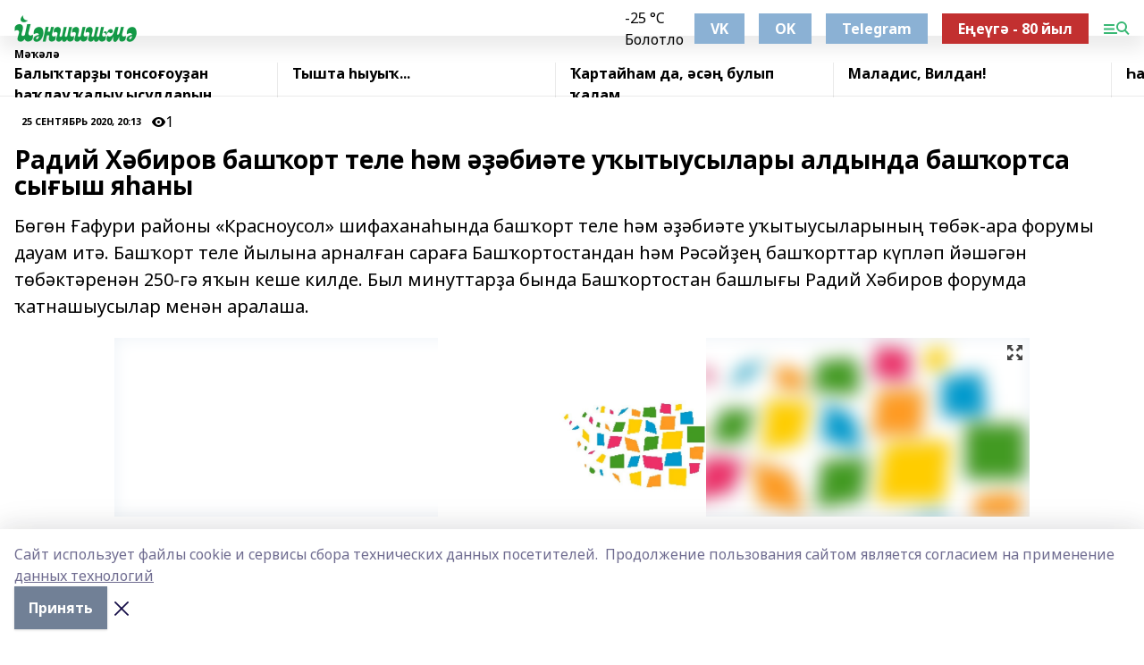

--- FILE ---
content_type: text/html; charset=utf-8
request_url: https://yanshishma.com/articles/2020-09-25/radiy-h-birov-bash-ort-tele-m-bi-te-u-ytyusylary-aldynda-bash-ortsa-sy-ysh-ya-any-417898
body_size: 45429
content:
<!doctype html>
<html data-n-head-ssr lang="ru" data-n-head="%7B%22lang%22:%7B%22ssr%22:%22ru%22%7D%7D">
  <head >
    <title>Радий Хәбиров башҡорт теле һәм әҙәбиәте уҡытыусылары алдында башҡортса сығыш яһаны</title><meta data-n-head="ssr" data-hid="google" name="google" content="notranslate"><meta data-n-head="ssr" data-hid="charset" charset="utf-8"><meta data-n-head="ssr" name="viewport" content="width=1300"><meta data-n-head="ssr" data-hid="og:url" property="og:url" content="https://yanshishma.com/articles/2020-09-25/radiy-h-birov-bash-ort-tele-m-bi-te-u-ytyusylary-aldynda-bash-ortsa-sy-ysh-ya-any-417898"><meta data-n-head="ssr" data-hid="og:type" property="og:type" content="article"><meta data-n-head="ssr" name="yandex-verification" content="6c9967eb8a6fe32e"><meta data-n-head="ssr" name="google-site-verification" content="BlNXXfXzFcsGiS0iEr3F8Q5AV3OwV1aRiOCC0P7PI2Q"><meta data-n-head="ssr" data-hid="og:title" property="og:title" content="Радий Хәбиров башҡорт теле һәм әҙәбиәте уҡытыусылары алдында башҡортса сығыш яһаны"><meta data-n-head="ssr" data-hid="og:description" property="og:description" content="Бөгөн Ғафури районы «Красноусол» шифаханаһында башҡорт теле һәм әҙәбиәте уҡытыусыларының төбәк-ара форумы дауам итә. Башҡорт теле йылына арналған сараға Башҡортостандан һәм Рәсәйҙең башҡорттар күпләп йәшәгән төбәктәренән 250-гә яҡын кеше килде. Был минуттарҙа бында Башҡортостан башлығы Радий Хәбиров форумда ҡатнашыусылар менән аралаша."><meta data-n-head="ssr" data-hid="description" name="description" content="Бөгөн Ғафури районы «Красноусол» шифаханаһында башҡорт теле һәм әҙәбиәте уҡытыусыларының төбәк-ара форумы дауам итә. Башҡорт теле йылына арналған сараға Башҡортостандан һәм Рәсәйҙең башҡорттар күпләп йәшәгән төбәктәренән 250-гә яҡын кеше килде. Был минуттарҙа бында Башҡортостан башлығы Радий Хәбиров форумда ҡатнашыусылар менән аралаша."><meta data-n-head="ssr" data-hid="og:image" property="og:image" content="https://yanshishma.com/attachments/48125bb0907edf5f7d42a25c41e8ffb5135ce505/store/crop/0/0/1024/682/1024/682/0/6bfe5dccd9cde1e89a2e0ee3997a845e0b08134c9d2f0b39ac0d62e8097a/placeholder.png"><link data-n-head="ssr" rel="icon" href="https://api.bashinform.ru/attachments/bdfb27abd5ae4be84030b1a0bf36d593654b30f0/store/dfe281d97782c12fb853579e932fc6160b22555083976d0d6000000cc833/favicon_yanshishma.png"><link data-n-head="ssr" rel="canonical" href="https://yanshishma.com/articles/2020-09-25/radiy-h-birov-bash-ort-tele-m-bi-te-u-ytyusylary-aldynda-bash-ortsa-sy-ysh-ya-any-417898"><link data-n-head="ssr" rel="preconnect" href="https://fonts.googleapis.com"><link data-n-head="ssr" rel="stylesheet" href="/fonts/noto-sans/index.css"><link data-n-head="ssr" rel="stylesheet" href="https://fonts.googleapis.com/css2?family=Noto+Serif:wght@400;700&amp;display=swap"><link data-n-head="ssr" rel="stylesheet" href="https://fonts.googleapis.com/css2?family=Inter:wght@400;600;700;900&amp;display=swap"><link data-n-head="ssr" rel="stylesheet" href="https://fonts.googleapis.com/css2?family=Montserrat:wght@400;700&amp;display=swap"><link data-n-head="ssr" rel="stylesheet" href="https://fonts.googleapis.com/css2?family=Pacifico&amp;display=swap"><style data-n-head="ssr">:root { --active-color: #38b874; }</style><script data-n-head="ssr" src="https://yastatic.net/pcode/adfox/loader.js" crossorigin="anonymous"></script><script data-n-head="ssr" src="https://vk.com/js/api/openapi.js" async></script><script data-n-head="ssr" src="https://widget.sparrow.ru/js/embed.js" async></script><script data-n-head="ssr" src="https://yandex.ru/ads/system/header-bidding.js" async></script><script data-n-head="ssr" src="https://ads.digitalcaramel.com/js/bashinform.ru.js" type="text/javascript"></script><script data-n-head="ssr">window.yaContextCb = window.yaContextCb || []</script><script data-n-head="ssr" src="https://yandex.ru/ads/system/context.js" async></script><script data-n-head="ssr" type="application/ld+json">{
            "@context": "https://schema.org",
            "@type": "NewsArticle",
            "mainEntityOfPage": {
              "@type": "WebPage",
              "@id": "https://yanshishma.com/articles/2020-09-25/radiy-h-birov-bash-ort-tele-m-bi-te-u-ytyusylary-aldynda-bash-ortsa-sy-ysh-ya-any-417898"
            },
            "headline" : "Радий Хәбиров башҡорт теле һәм әҙәбиәте уҡытыусылары алдында башҡортса сығыш яһаны",
            "image": [
              "https://yanshishma.com/attachments/48125bb0907edf5f7d42a25c41e8ffb5135ce505/store/crop/0/0/1024/682/1024/682/0/6bfe5dccd9cde1e89a2e0ee3997a845e0b08134c9d2f0b39ac0d62e8097a/placeholder.png"
            ],
            "datePublished": "2020-09-25T20:13:00.000+05:00",
            "author": [],
            "publisher": {
              "@type": "Organization",
              "name": "Йәншишмә",
              "logo": {
                "@type": "ImageObject",
                "url": "https://api.bashinform.ru/attachments/d6fa663c49f425ec28cfef19bbbf4db3c855004e/store/f18dae8ea42961fa82c1a80bdf1ff8d22773b9a866b6ece000397b2d842b/logo_yanshishma.png"
              }
            },
            "description": "Бөгөн Ғафури районы «Красноусол» шифаханаһында башҡорт теле һәм әҙәбиәте уҡытыусыларының төбәк-ара форумы дауам итә. Башҡорт теле йылына арналған сараға Башҡортостандан һәм Рәсәйҙең башҡорттар күпләп йәшәгән төбәктәренән 250-гә яҡын кеше килде. Был минуттарҙа бында Башҡортостан башлығы Радий Хәбиров форумда ҡатнашыусылар менән аралаша."
          }</script><link rel="preload" href="/_nuxt/05b0bf6.js" as="script"><link rel="preload" href="/_nuxt/622ad3e.js" as="script"><link rel="preload" href="/_nuxt/95dcbeb.js" as="script"><link rel="preload" href="/_nuxt/b4f0b53.js" as="script"><link rel="preload" href="/_nuxt/a4b02bc.js" as="script"><link rel="preload" href="/_nuxt/1f4701a.js" as="script"><link rel="preload" href="/_nuxt/bb7a823.js" as="script"><link rel="preload" href="/_nuxt/61cd1ad.js" as="script"><link rel="preload" href="/_nuxt/3795d03.js" as="script"><link rel="preload" href="/_nuxt/9842943.js" as="script"><style data-vue-ssr-id="02097838:0 0211d3d2:0 7e56e4e3:0 78c231fa:0 2b202313:0 3ba5510c:0 7deb7420:0 7501b878:0 67a80222:0 01f9c408:0 f11faff8:0 01b9542b:0 74a8f3db:0 fd82e6f0:0 69552a97:0 2bc4b7f8:0 77d4baa4:0 6f94af7f:0 0a7c8cf7:0 67baf181:0 a473ccf0:0 3eb3f9ae:0 0684d134:0 7eba589d:0 44e53ad8:0 d15e8f64:0">.fade-enter,.fade-leave-to{opacity:0}.fade-enter-active,.fade-leave-active{transition:opacity .2s ease}.fade-up-enter-active,.fade-up-leave-active{transition:all .35s}.fade-up-enter,.fade-up-leave-to{opacity:0;transform:translateY(-20px)}.rubric-date{display:flex;align-items:flex-end;margin-bottom:1rem}.cm-rubric{font-weight:700;font-size:14px;margin-right:.5rem;color:var(--active-color)}.cm-date{font-size:11px;text-transform:uppercase;font-weight:700}.cm-story{font-weight:700;font-size:14px;margin-left:.5rem;margin-right:.5rem;color:var(--active-color)}.serif-text{font-family:Noto Serif,serif;line-height:1.65;font-size:17px}.bg-img{background-size:cover;background-position:50%;height:0;position:relative;background-color:#e2e2e2;padding-bottom:56%;>img{position:absolute;left:0;top:0;width:100%;height:100%;-o-object-fit:cover;object-fit:cover;-o-object-position:center;object-position:center}}.btn{--text-opacity:1;color:#fff;color:rgba(255,255,255,var(--text-opacity));text-align:center;padding-top:1.5rem;padding-bottom:1.5rem;font-weight:700;cursor:pointer;margin-top:2rem;border-radius:8px;font-size:20px;background:var(--active-color)}.checkbox{border-radius:.5rem;border-width:1px;margin-right:1.25rem;cursor:pointer;border-color:#e9e9eb;width:32px;height:32px}.checkbox.__active{background:var(--active-color) 50% no-repeat url([data-uri]);border-color:var(--active-color)}.h1{margin-top:1rem;margin-bottom:1.5rem;font-weight:700;line-height:1.07;font-size:32px}.all-matters{text-align:center;cursor:pointer;padding-top:1.5rem;padding-bottom:1.5rem;font-weight:700;margin-bottom:2rem;border-radius:8px;background:#f5f5f5;font-size:20px}.all-matters.__small{padding-top:.75rem;padding-bottom:.75rem;margin-top:1.5rem;font-size:14px;border-radius:4px}[data-desktop]{.rubric-date{margin-bottom:1.25rem}.h1{font-size:46px;margin-top:1.5rem;margin-bottom:1.5rem}section.cols{display:grid;margin-left:58px;grid-gap:16px;grid-template-columns:816px 42px 300px}section.list-cols{display:grid;grid-gap:40px;grid-template-columns:1fr 300px}.matter-grid{display:flex;flex-wrap:wrap;margin-right:-16px}.top-sticky{position:-webkit-sticky;position:sticky;top:48px}.top-sticky.local{top:56px}.top-sticky.ig{top:86px}.top-sticky-matter{position:-webkit-sticky;position:sticky;z-index:1;top:102px}.top-sticky-matter.local{top:110px}.top-sticky-matter.ig{top:140px}}.search-form{display:flex;border-bottom-width:1px;--border-opacity:1;border-color:#fff;border-color:rgba(255,255,255,var(--border-opacity));padding-bottom:.75rem;justify-content:space-between;align-items:center;--text-opacity:1;color:#fff;color:rgba(255,255,255,var(--text-opacity));.reset{cursor:pointer;opacity:.5;display:block}input{background-color:transparent;border-style:none;--text-opacity:1;color:#fff;color:rgba(255,255,255,var(--text-opacity));outline:2px solid transparent;outline-offset:2px;width:66.666667%;font-size:20px}input::-moz-placeholder{color:hsla(0,0%,100%,.18824)}input:-ms-input-placeholder{color:hsla(0,0%,100%,.18824)}input::placeholder{color:hsla(0,0%,100%,.18824)}}[data-desktop] .search-form{width:820px;button{border-radius:.25rem;font-weight:700;padding:.5rem 1.5rem;cursor:pointer;--text-opacity:1;color:#fff;color:rgba(255,255,255,var(--text-opacity));font-size:22px;background:var(--active-color)}input{font-size:28px}.reset{margin-right:2rem;margin-left:auto}}html.locked{overflow:hidden}html{body{letter-spacing:-.03em;font-family:Noto Sans,sans-serif;line-height:1.19;font-size:14px}ol,ul{margin-left:2rem;margin-bottom:1rem;li{margin-bottom:.5rem}}ol{list-style-type:decimal}ul{list-style-type:disc}a{cursor:pointer;color:inherit}iframe,img,object,video{max-width:100%}}.container{padding-left:16px;padding-right:16px}[data-desktop]{min-width:1250px;.container{margin-left:auto;margin-right:auto;padding-left:0;padding-right:0;width:1250px}}
/*! normalize.css v8.0.1 | MIT License | github.com/necolas/normalize.css */html{line-height:1.15;-webkit-text-size-adjust:100%}body{margin:0}main{display:block}h1{font-size:2em;margin:.67em 0}hr{box-sizing:content-box;height:0;overflow:visible}pre{font-family:monospace,monospace;font-size:1em}a{background-color:transparent}abbr[title]{border-bottom:none;text-decoration:underline;-webkit-text-decoration:underline dotted;text-decoration:underline dotted}b,strong{font-weight:bolder}code,kbd,samp{font-family:monospace,monospace;font-size:1em}small{font-size:80%}sub,sup{font-size:75%;line-height:0;position:relative;vertical-align:baseline}sub{bottom:-.25em}sup{top:-.5em}img{border-style:none}button,input,optgroup,select,textarea{font-family:inherit;font-size:100%;line-height:1.15;margin:0}button,input{overflow:visible}button,select{text-transform:none}[type=button],[type=reset],[type=submit],button{-webkit-appearance:button}[type=button]::-moz-focus-inner,[type=reset]::-moz-focus-inner,[type=submit]::-moz-focus-inner,button::-moz-focus-inner{border-style:none;padding:0}[type=button]:-moz-focusring,[type=reset]:-moz-focusring,[type=submit]:-moz-focusring,button:-moz-focusring{outline:1px dotted ButtonText}fieldset{padding:.35em .75em .625em}legend{box-sizing:border-box;color:inherit;display:table;max-width:100%;padding:0;white-space:normal}progress{vertical-align:baseline}textarea{overflow:auto}[type=checkbox],[type=radio]{box-sizing:border-box;padding:0}[type=number]::-webkit-inner-spin-button,[type=number]::-webkit-outer-spin-button{height:auto}[type=search]{-webkit-appearance:textfield;outline-offset:-2px}[type=search]::-webkit-search-decoration{-webkit-appearance:none}::-webkit-file-upload-button{-webkit-appearance:button;font:inherit}details{display:block}summary{display:list-item}[hidden],template{display:none}blockquote,dd,dl,figure,h1,h2,h3,h4,h5,h6,hr,p,pre{margin:0}button{background-color:transparent;background-image:none}button:focus{outline:1px dotted;outline:5px auto -webkit-focus-ring-color}fieldset,ol,ul{margin:0;padding:0}ol,ul{list-style:none}html{font-family:Noto Sans,sans-serif;line-height:1.5}*,:after,:before{box-sizing:border-box;border:0 solid #e2e8f0}hr{border-top-width:1px}img{border-style:solid}textarea{resize:vertical}input::-moz-placeholder,textarea::-moz-placeholder{color:#a0aec0}input:-ms-input-placeholder,textarea:-ms-input-placeholder{color:#a0aec0}input::placeholder,textarea::placeholder{color:#a0aec0}[role=button],button{cursor:pointer}table{border-collapse:collapse}h1,h2,h3,h4,h5,h6{font-size:inherit;font-weight:inherit}a{color:inherit;text-decoration:inherit}button,input,optgroup,select,textarea{padding:0;line-height:inherit;color:inherit}code,kbd,pre,samp{font-family:Menlo,Monaco,Consolas,"Liberation Mono","Courier New",monospace}audio,canvas,embed,iframe,img,object,svg,video{display:block;vertical-align:middle}img,video{max-width:100%;height:auto}.appearance-none{-webkit-appearance:none;-moz-appearance:none;appearance:none}.bg-transparent{background-color:transparent}.bg-black{--bg-opacity:1;background-color:#000;background-color:rgba(0,0,0,var(--bg-opacity))}.bg-white{--bg-opacity:1;background-color:#fff;background-color:rgba(255,255,255,var(--bg-opacity))}.bg-gray-200{--bg-opacity:1;background-color:#edf2f7;background-color:rgba(237,242,247,var(--bg-opacity))}.bg-center{background-position:50%}.bg-top{background-position:top}.bg-no-repeat{background-repeat:no-repeat}.bg-cover{background-size:cover}.bg-contain{background-size:contain}.border-collapse{border-collapse:collapse}.border-black{--border-opacity:1;border-color:#000;border-color:rgba(0,0,0,var(--border-opacity))}.border-blue-400{--border-opacity:1;border-color:#63b3ed;border-color:rgba(99,179,237,var(--border-opacity))}.rounded{border-radius:.25rem}.rounded-lg{border-radius:.5rem}.rounded-full{border-radius:9999px}.border-none{border-style:none}.border-2{border-width:2px}.border-4{border-width:4px}.border{border-width:1px}.border-t-0{border-top-width:0}.border-t{border-top-width:1px}.border-b{border-bottom-width:1px}.cursor-pointer{cursor:pointer}.block{display:block}.inline-block{display:inline-block}.flex{display:flex}.table{display:table}.grid{display:grid}.hidden{display:none}.flex-col{flex-direction:column}.flex-wrap{flex-wrap:wrap}.flex-no-wrap{flex-wrap:nowrap}.items-center{align-items:center}.justify-center{justify-content:center}.justify-between{justify-content:space-between}.flex-grow-0{flex-grow:0}.flex-shrink-0{flex-shrink:0}.order-first{order:-9999}.order-last{order:9999}.font-sans{font-family:Noto Sans,sans-serif}.font-serif{font-family:Noto Serif,serif}.font-medium{font-weight:500}.font-semibold{font-weight:600}.font-bold{font-weight:700}.h-6{height:1.5rem}.h-12{height:3rem}.h-auto{height:auto}.h-full{height:100%}.text-xs{font-size:11px}.text-sm{font-size:12px}.text-base{font-size:14px}.text-lg{font-size:16px}.text-xl{font-size:18px}.text-2xl{font-size:21px}.text-3xl{font-size:30px}.text-4xl{font-size:46px}.leading-6{line-height:1.5rem}.leading-none{line-height:1}.leading-tight{line-height:1.07}.leading-snug{line-height:1.125}.m-0{margin:0}.my-0{margin-top:0;margin-bottom:0}.mx-0{margin-left:0;margin-right:0}.mx-1{margin-left:.25rem;margin-right:.25rem}.mx-2{margin-left:.5rem;margin-right:.5rem}.my-4{margin-top:1rem;margin-bottom:1rem}.mx-4{margin-left:1rem;margin-right:1rem}.my-5{margin-top:1.25rem;margin-bottom:1.25rem}.mx-5{margin-left:1.25rem;margin-right:1.25rem}.my-6{margin-top:1.5rem;margin-bottom:1.5rem}.my-8{margin-top:2rem;margin-bottom:2rem}.mx-auto{margin-left:auto;margin-right:auto}.-mx-3{margin-left:-.75rem;margin-right:-.75rem}.-my-4{margin-top:-1rem;margin-bottom:-1rem}.mt-0{margin-top:0}.mr-0{margin-right:0}.mb-0{margin-bottom:0}.ml-0{margin-left:0}.mt-1{margin-top:.25rem}.mr-1{margin-right:.25rem}.mb-1{margin-bottom:.25rem}.ml-1{margin-left:.25rem}.mt-2{margin-top:.5rem}.mr-2{margin-right:.5rem}.mb-2{margin-bottom:.5rem}.ml-2{margin-left:.5rem}.mt-3{margin-top:.75rem}.mr-3{margin-right:.75rem}.mb-3{margin-bottom:.75rem}.mt-4{margin-top:1rem}.mr-4{margin-right:1rem}.mb-4{margin-bottom:1rem}.ml-4{margin-left:1rem}.mt-5{margin-top:1.25rem}.mr-5{margin-right:1.25rem}.mb-5{margin-bottom:1.25rem}.mt-6{margin-top:1.5rem}.mr-6{margin-right:1.5rem}.mb-6{margin-bottom:1.5rem}.mt-8{margin-top:2rem}.mr-8{margin-right:2rem}.mb-8{margin-bottom:2rem}.ml-8{margin-left:2rem}.mt-10{margin-top:2.5rem}.ml-10{margin-left:2.5rem}.mt-12{margin-top:3rem}.mb-12{margin-bottom:3rem}.mt-16{margin-top:4rem}.mb-16{margin-bottom:4rem}.mr-20{margin-right:5rem}.mr-auto{margin-right:auto}.ml-auto{margin-left:auto}.-mt-2{margin-top:-.5rem}.max-w-none{max-width:none}.max-w-full{max-width:100%}.object-contain{-o-object-fit:contain;object-fit:contain}.object-cover{-o-object-fit:cover;object-fit:cover}.object-center{-o-object-position:center;object-position:center}.opacity-0{opacity:0}.opacity-50{opacity:.5}.outline-none{outline:2px solid transparent;outline-offset:2px}.overflow-auto{overflow:auto}.overflow-hidden{overflow:hidden}.overflow-visible{overflow:visible}.p-0{padding:0}.p-2{padding:.5rem}.p-3{padding:.75rem}.p-4{padding:1rem}.p-8{padding:2rem}.px-0{padding-left:0;padding-right:0}.py-1{padding-top:.25rem;padding-bottom:.25rem}.px-1{padding-left:.25rem;padding-right:.25rem}.py-2{padding-top:.5rem;padding-bottom:.5rem}.px-2{padding-left:.5rem;padding-right:.5rem}.py-3{padding-top:.75rem;padding-bottom:.75rem}.px-3{padding-left:.75rem;padding-right:.75rem}.py-4{padding-top:1rem;padding-bottom:1rem}.px-4{padding-left:1rem;padding-right:1rem}.px-5{padding-left:1.25rem;padding-right:1.25rem}.px-6{padding-left:1.5rem;padding-right:1.5rem}.py-8{padding-top:2rem;padding-bottom:2rem}.py-10{padding-top:2.5rem;padding-bottom:2.5rem}.pt-0{padding-top:0}.pr-0{padding-right:0}.pb-0{padding-bottom:0}.pt-1{padding-top:.25rem}.pt-2{padding-top:.5rem}.pb-2{padding-bottom:.5rem}.pl-2{padding-left:.5rem}.pt-3{padding-top:.75rem}.pb-3{padding-bottom:.75rem}.pt-4{padding-top:1rem}.pr-4{padding-right:1rem}.pb-4{padding-bottom:1rem}.pl-4{padding-left:1rem}.pt-5{padding-top:1.25rem}.pr-5{padding-right:1.25rem}.pb-5{padding-bottom:1.25rem}.pl-5{padding-left:1.25rem}.pt-6{padding-top:1.5rem}.pb-6{padding-bottom:1.5rem}.pl-6{padding-left:1.5rem}.pt-8{padding-top:2rem}.pb-8{padding-bottom:2rem}.pr-10{padding-right:2.5rem}.pb-12{padding-bottom:3rem}.pl-12{padding-left:3rem}.pb-16{padding-bottom:4rem}.pointer-events-none{pointer-events:none}.fixed{position:fixed}.absolute{position:absolute}.relative{position:relative}.sticky{position:-webkit-sticky;position:sticky}.top-0{top:0}.right-0{right:0}.bottom-0{bottom:0}.left-0{left:0}.left-auto{left:auto}.shadow{box-shadow:0 1px 3px 0 rgba(0,0,0,.1),0 1px 2px 0 rgba(0,0,0,.06)}.shadow-none{box-shadow:none}.text-center{text-align:center}.text-right{text-align:right}.text-transparent{color:transparent}.text-black{--text-opacity:1;color:#000;color:rgba(0,0,0,var(--text-opacity))}.text-white{--text-opacity:1;color:#fff;color:rgba(255,255,255,var(--text-opacity))}.text-gray-600{--text-opacity:1;color:#718096;color:rgba(113,128,150,var(--text-opacity))}.text-gray-700{--text-opacity:1;color:#4a5568;color:rgba(74,85,104,var(--text-opacity))}.uppercase{text-transform:uppercase}.underline{text-decoration:underline}.tracking-tight{letter-spacing:-.05em}.select-none{-webkit-user-select:none;-moz-user-select:none;-ms-user-select:none;user-select:none}.select-all{-webkit-user-select:all;-moz-user-select:all;-ms-user-select:all;user-select:all}.visible{visibility:visible}.invisible{visibility:hidden}.whitespace-no-wrap{white-space:nowrap}.w-auto{width:auto}.w-1\/3{width:33.333333%}.w-full{width:100%}.z-20{z-index:20}.z-50{z-index:50}.gap-1{grid-gap:.25rem;gap:.25rem}.gap-2{grid-gap:.5rem;gap:.5rem}.gap-3{grid-gap:.75rem;gap:.75rem}.gap-4{grid-gap:1rem;gap:1rem}.gap-5{grid-gap:1.25rem;gap:1.25rem}.gap-6{grid-gap:1.5rem;gap:1.5rem}.gap-8{grid-gap:2rem;gap:2rem}.gap-10{grid-gap:2.5rem;gap:2.5rem}.grid-cols-1{grid-template-columns:repeat(1,minmax(0,1fr))}.grid-cols-2{grid-template-columns:repeat(2,minmax(0,1fr))}.grid-cols-3{grid-template-columns:repeat(3,minmax(0,1fr))}.grid-cols-4{grid-template-columns:repeat(4,minmax(0,1fr))}.grid-cols-5{grid-template-columns:repeat(5,minmax(0,1fr))}.transform{--transform-translate-x:0;--transform-translate-y:0;--transform-rotate:0;--transform-skew-x:0;--transform-skew-y:0;--transform-scale-x:1;--transform-scale-y:1;transform:translateX(var(--transform-translate-x)) translateY(var(--transform-translate-y)) rotate(var(--transform-rotate)) skewX(var(--transform-skew-x)) skewY(var(--transform-skew-y)) scaleX(var(--transform-scale-x)) scaleY(var(--transform-scale-y))}.transition-all{transition-property:all}.transition{transition-property:background-color,border-color,color,fill,stroke,opacity,box-shadow,transform}@-webkit-keyframes spin{to{transform:rotate(1turn)}}@keyframes spin{to{transform:rotate(1turn)}}@-webkit-keyframes ping{75%,to{transform:scale(2);opacity:0}}@keyframes ping{75%,to{transform:scale(2);opacity:0}}@-webkit-keyframes pulse{50%{opacity:.5}}@keyframes pulse{50%{opacity:.5}}@-webkit-keyframes bounce{0%,to{transform:translateY(-25%);-webkit-animation-timing-function:cubic-bezier(.8,0,1,1);animation-timing-function:cubic-bezier(.8,0,1,1)}50%{transform:none;-webkit-animation-timing-function:cubic-bezier(0,0,.2,1);animation-timing-function:cubic-bezier(0,0,.2,1)}}@keyframes bounce{0%,to{transform:translateY(-25%);-webkit-animation-timing-function:cubic-bezier(.8,0,1,1);animation-timing-function:cubic-bezier(.8,0,1,1)}50%{transform:none;-webkit-animation-timing-function:cubic-bezier(0,0,.2,1);animation-timing-function:cubic-bezier(0,0,.2,1)}}
.nuxt-progress{position:fixed;top:0;left:0;right:0;height:2px;width:0;opacity:1;transition:width .1s,opacity .4s;background-color:var(--active-color);z-index:999999}.nuxt-progress.nuxt-progress-notransition{transition:none}.nuxt-progress-failed{background-color:red}
.page_1iNBq{position:relative;min-height:65vh}[data-desktop]{.topBanner_Im5IM{margin-left:auto;margin-right:auto;width:1256px}}
.bnr_2VvRX{margin-left:auto;margin-right:auto;width:300px}.bnr_2VvRX:not(:empty){margin-bottom:1rem}.bnrContainer_1ho9N.mb-0 .bnr_2VvRX{margin-bottom:0}[data-desktop]{.bnr_2VvRX{width:auto;margin-left:0;margin-right:0}}
.topline-container[data-v-7682f57c]{position:-webkit-sticky;position:sticky;top:0;z-index:10}.bottom-menu[data-v-7682f57c]{--bg-opacity:1;background-color:#fff;background-color:rgba(255,255,255,var(--bg-opacity));height:45px;box-shadow:0 15px 20px rgba(0,0,0,.08)}.bottom-menu.__dark[data-v-7682f57c]{--bg-opacity:1;background-color:#000;background-color:rgba(0,0,0,var(--bg-opacity));.bottom-menu-link{--text-opacity:1;color:#fff;color:rgba(255,255,255,var(--text-opacity))}.bottom-menu-link:hover{color:var(--active-color)}}.bottom-menu-links[data-v-7682f57c]{display:flex;overflow:auto;grid-gap:1rem;gap:1rem;padding-top:1rem;padding-bottom:1rem;scrollbar-width:none}.bottom-menu-links[data-v-7682f57c]::-webkit-scrollbar{display:none}.bottom-menu-link[data-v-7682f57c]{white-space:nowrap;font-weight:700}.bottom-menu-link[data-v-7682f57c]:hover{color:var(--active-color)}
.topline_KUXuM{--bg-opacity:1;background-color:#fff;background-color:rgba(255,255,255,var(--bg-opacity));padding-top:.5rem;padding-bottom:.5rem;position:relative;box-shadow:0 15px 20px rgba(0,0,0,.08);height:40px;z-index:1}.topline_KUXuM.__dark_3HDH5{--bg-opacity:1;background-color:#000;background-color:rgba(0,0,0,var(--bg-opacity))}[data-desktop]{.topline_KUXuM{height:50px}}
.container_3LUUG{display:flex;align-items:center;justify-content:space-between}.container_3LUUG.__dark_AMgBk{.logo_1geVj{--text-opacity:1;color:#fff;color:rgba(255,255,255,var(--text-opacity))}.menu-trigger_2_P72{--bg-opacity:1;background-color:#fff;background-color:rgba(255,255,255,var(--bg-opacity))}.lang_107ai,.topline-item_1BCyx{--text-opacity:1;color:#fff;color:rgba(255,255,255,var(--text-opacity))}.lang_107ai{background-image:url([data-uri])}}.lang_107ai{margin-left:auto;margin-right:1.25rem;padding-right:1rem;padding-left:.5rem;cursor:pointer;display:flex;align-items:center;font-weight:700;-webkit-appearance:none;-moz-appearance:none;appearance:none;outline:2px solid transparent;outline-offset:2px;text-transform:uppercase;background:no-repeat url([data-uri]) calc(100% - 3px) 50%}.logo-img_9ttWw{max-height:30px}.logo-text_Gwlnp{white-space:nowrap;font-family:Pacifico,serif;font-size:24px;line-height:.9;color:var(--active-color)}.menu-trigger_2_P72{cursor:pointer;width:30px;height:24px;background:var(--active-color);-webkit-mask:no-repeat url(/_nuxt/img/menu.cffb7c4.svg) center;mask:no-repeat url(/_nuxt/img/menu.cffb7c4.svg) center}.menu-trigger_2_P72.__cross_3NUSb{-webkit-mask-image:url([data-uri]);mask-image:url([data-uri])}.topline-item_1BCyx{font-weight:700;line-height:1;margin-right:16px}.topline-item_1BCyx,.topline-item_1BCyx.blue_1SDgs,.topline-item_1BCyx.red_1EmKm{--text-opacity:1;color:#fff;color:rgba(255,255,255,var(--text-opacity))}.topline-item_1BCyx.blue_1SDgs,.topline-item_1BCyx.red_1EmKm{padding:9px 18px;background:#8bb1d4}.topline-item_1BCyx.red_1EmKm{background:#c23030}.topline-item_1BCyx.default_3xuLv{font-size:12px;color:var(--active-color);max-width:100px}[data-desktop]{.logo-img_9ttWw{max-height:40px}.logo-text_Gwlnp{position:relative;top:-3px;font-size:36px}.slogan-desktop_2LraR{font-size:11px;margin-left:2.5rem;font-weight:700;text-transform:uppercase;color:#5e6a70}.lang_107ai{margin-left:0}}
.weather[data-v-f75b9a02]{display:flex;align-items:center;.icon{border-radius:9999px;margin-right:.5rem;background:var(--active-color) no-repeat 50%/11px;width:18px;height:18px}.clear{background-image:url(/_nuxt/img/clear.504a39c.svg)}.clouds{background-image:url(/_nuxt/img/clouds.35bb1b1.svg)}.few_clouds{background-image:url(/_nuxt/img/few_clouds.849e8ce.svg)}.rain{background-image:url(/_nuxt/img/rain.fa221cc.svg)}.snow{background-image:url(/_nuxt/img/snow.3971728.svg)}.thunderstorm_w_rain{background-image:url(/_nuxt/img/thunderstorm_w_rain.f4f5bf2.svg)}.thunderstorm{background-image:url(/_nuxt/img/thunderstorm.bbf00c1.svg)}.text{font-size:12px;font-weight:700;line-height:1;color:rgba(0,0,0,.9)}}.__dark.weather .text[data-v-f75b9a02]{--text-opacity:1;color:#fff;color:rgba(255,255,255,var(--text-opacity))}
.block_35WEi{position:-webkit-sticky;position:sticky;left:0;width:100%;padding-top:.75rem;padding-bottom:.75rem;--bg-opacity:1;background-color:#fff;background-color:rgba(255,255,255,var(--bg-opacity));--text-opacity:1;color:#000;color:rgba(0,0,0,var(--text-opacity));height:68px;z-index:8;border-bottom:1px solid rgba(0,0,0,.08235)}.block_35WEi.invisible_3bwn4{visibility:hidden}.block_35WEi.local_2u9p8,.block_35WEi.local_ext_2mSQw{top:40px}.block_35WEi.local_2u9p8.has_bottom_items_u0rcZ,.block_35WEi.local_ext_2mSQw.has_bottom_items_u0rcZ{top:85px}.block_35WEi.ig_3ld7e{top:50px}.block_35WEi.ig_3ld7e.has_bottom_items_u0rcZ{top:95px}.block_35WEi.bi_3BhQ1,.block_35WEi.bi_ext_1Yp6j{top:49px}.block_35WEi.bi_3BhQ1.has_bottom_items_u0rcZ,.block_35WEi.bi_ext_1Yp6j.has_bottom_items_u0rcZ{top:94px}.block_35WEi.red_wPGsU{background:#fdf3f3;.blockTitle_1BF2P{color:#d65a47}}.block_35WEi.blue_2AJX7{background:#e6ecf2;.blockTitle_1BF2P{color:#8bb1d4}}.block_35WEi{.loading_1RKbb{height:1.5rem;margin:0 auto}}.blockTitle_1BF2P{font-weight:700;font-size:12px;margin-bottom:.25rem;display:inline-block;overflow:hidden;max-height:1.2em;display:-webkit-box;-webkit-line-clamp:1;-webkit-box-orient:vertical;text-overflow:ellipsis}.items_2XU71{display:flex;overflow:auto;margin-left:-16px;margin-right:-16px;padding-left:16px;padding-right:16px}.items_2XU71::-webkit-scrollbar{display:none}.item_KFfAv{flex-shrink:0;flex-grow:0;padding-right:1rem;margin-right:1rem;font-weight:700;overflow:hidden;width:295px;max-height:2.4em;border-right:1px solid rgba(0,0,0,.08235);display:-webkit-box;-webkit-line-clamp:2;-webkit-box-orient:vertical;text-overflow:ellipsis}.item_KFfAv:hover{opacity:.75}[data-desktop]{.block_35WEi{height:54px}.block_35WEi.local_2u9p8,.block_35WEi.local_ext_2mSQw{top:50px}.block_35WEi.local_2u9p8.has_bottom_items_u0rcZ,.block_35WEi.local_ext_2mSQw.has_bottom_items_u0rcZ{top:95px}.block_35WEi.ig_3ld7e{top:80px}.block_35WEi.ig_3ld7e.has_bottom_items_u0rcZ{top:125px}.block_35WEi.bi_3BhQ1,.block_35WEi.bi_ext_1Yp6j{top:42px}.block_35WEi.bi_3BhQ1.has_bottom_items_u0rcZ,.block_35WEi.bi_ext_1Yp6j.has_bottom_items_u0rcZ{top:87px}.block_35WEi.image_3yONs{.prev_1cQoq{background-image:url([data-uri])}.next_827zB{background-image:url([data-uri])}}.wrapper_TrcU4{display:grid;grid-template-columns:240px calc(100% - 320px)}.next_827zB,.prev_1cQoq{position:absolute;cursor:pointer;width:24px;height:24px;top:4px;left:210px;background:url([data-uri])}.next_827zB{left:auto;right:15px;background:url([data-uri])}.blockTitle_1BF2P{font-size:18px;padding-right:2.5rem;margin-right:0;max-height:2.4em;-webkit-line-clamp:2}.items_2XU71{margin-left:0;padding-left:0;-ms-scroll-snap-type:x mandatory;scroll-snap-type:x mandatory;scroll-behavior:smooth;scrollbar-width:none}.item_KFfAv,.items_2XU71{margin-right:0;padding-right:0}.item_KFfAv{padding-left:1.25rem;scroll-snap-align:start;width:310px;border-left:1px solid rgba(0,0,0,.08235);border-right:none}}
@-webkit-keyframes rotate-data-v-8cdd8c10{0%{transform:rotate(0)}to{transform:rotate(1turn)}}@keyframes rotate-data-v-8cdd8c10{0%{transform:rotate(0)}to{transform:rotate(1turn)}}.component[data-v-8cdd8c10]{height:3rem;margin-top:1.5rem;margin-bottom:1.5rem;display:flex;justify-content:center;align-items:center;span{height:100%;width:4rem;background:no-repeat url(/_nuxt/img/loading.dd38236.svg) 50%/contain;-webkit-animation:rotate-data-v-8cdd8c10 .8s infinite;animation:rotate-data-v-8cdd8c10 .8s infinite}}
.promo_ZrQsB{text-align:center;display:block;--text-opacity:1;color:#fff;color:rgba(255,255,255,var(--text-opacity));font-weight:500;font-size:16px;line-height:1;position:relative;z-index:1;background:#d65a47;padding:6px 20px}[data-desktop]{.promo_ZrQsB{margin-left:auto;margin-right:auto;font-size:18px;padding:12px 40px}}
.feedTriggerMobile_1uP3h{text-align:center;width:100%;left:0;bottom:0;padding:1rem;color:#000;color:rgba(0,0,0,var(--text-opacity));background:#e7e7e7;filter:drop-shadow(0 -10px 30px rgba(0,0,0,.4))}.feedTriggerMobile_1uP3h,[data-desktop] .feedTriggerDesktop_eR1zC{position:fixed;font-weight:700;--text-opacity:1;z-index:8}[data-desktop] .feedTriggerDesktop_eR1zC{color:#fff;color:rgba(255,255,255,var(--text-opacity));cursor:pointer;padding:1rem 1rem 1rem 1.5rem;display:flex;align-items:center;justify-content:space-between;width:auto;font-size:28px;right:20px;bottom:20px;line-height:.85;background:var(--active-color);.new_36fkO{--bg-opacity:1;background-color:#fff;background-color:rgba(255,255,255,var(--bg-opacity));font-size:18px;padding:.25rem .5rem;margin-left:1rem;color:var(--active-color)}}
.noindex_1PbKm{display:block}.rubricDate_XPC5P{display:flex;margin-bottom:1rem;align-items:center;flex-wrap:wrap;grid-row-gap:.5rem;row-gap:.5rem}[data-desktop]{.rubricDate_XPC5P{margin-left:58px}.noindex_1PbKm,.pollContainer_25rgc{margin-left:40px}.noindex_1PbKm{width:700px}}
.h1_fQcc_{margin-top:0;margin-bottom:1rem;font-size:28px}.bigLead_37UJd{margin-bottom:1.25rem;font-size:20px}[data-desktop]{.h1_fQcc_{margin-bottom:1.25rem;margin-top:0;font-size:40px}.bigLead_37UJd{font-size:21px;margin-bottom:2rem}.smallLead_3mYo6{font-size:21px;font-weight:500}.leadImg_n0Xok{display:grid;grid-gap:2rem;gap:2rem;margin-bottom:2rem;grid-template-columns:repeat(2,minmax(0,1fr));margin-left:40px;width:700px}}
.partner[data-v-73e20f19]{margin-top:1rem;margin-bottom:1rem;color:rgba(0,0,0,.31373)}
.blurImgContainer_3_532{position:relative;overflow:hidden;--bg-opacity:1;background-color:#edf2f7;background-color:rgba(237,242,247,var(--bg-opacity));background-position:50%;background-repeat:no-repeat;display:flex;align-items:center;justify-content:center;aspect-ratio:16/9;background-image:url(/img/loading.svg)}.blurImgBlur_2fI8T{background-position:50%;background-size:cover;filter:blur(10px)}.blurImgBlur_2fI8T,.blurImgImg_ZaMSE{position:absolute;left:0;top:0;width:100%;height:100%}.blurImgImg_ZaMSE{-o-object-fit:contain;object-fit:contain;-o-object-position:center;object-position:center}.play_hPlPQ{background-size:contain;background-position:50%;background-repeat:no-repeat;position:relative;z-index:1;width:18%;min-width:30px;max-width:80px;aspect-ratio:1/1;background-image:url([data-uri])}[data-desktop]{.play_hPlPQ{min-width:35px}}
.fs-icon[data-v-2dcb0dcc]{position:absolute;cursor:pointer;right:0;top:0;transition-property:background-color,border-color,color,fill,stroke,opacity,box-shadow,transform;transition-duration:.3s;width:25px;height:25px;background:url(/_nuxt/img/fs.32f317e.svg) 0 100% no-repeat}
.photoText_slx0c{padding-top:.25rem;font-family:Noto Serif,serif;font-size:13px;a{color:var(--active-color)}}.author_1ZcJr{color:rgba(0,0,0,.50196);span{margin-right:.25rem}}[data-desktop]{.photoText_slx0c{padding-top:.75rem;font-size:12px;line-height:1}.author_1ZcJr{font-size:11px}}.photoText_slx0c.textWhite_m9vxt{--text-opacity:1;color:#fff;color:rgba(255,255,255,var(--text-opacity));.author_1ZcJr{--text-opacity:1;color:#fff;color:rgba(255,255,255,var(--text-opacity))}}
.block_1h4f8{margin-bottom:1.5rem}[data-desktop] .block_1h4f8{margin-bottom:2rem}
.paragraph[data-v-7a4bd814]{a{color:var(--active-color)}p{margin-bottom:1.5rem}ol,ul{margin-left:2rem;margin-bottom:1rem;li{margin-bottom:.5rem}}ol{list-style-type:decimal}ul{list-style-type:disc}.question{font-weight:700;font-size:21px;line-height:1.43}.answer:before,.question:before{content:"— "}h2,h3,h4{font-weight:700;margin-bottom:1.5rem;line-height:1.07;font-family:Noto Sans,sans-serif}h2{font-size:30px}h3{font-size:21px}h4{font-size:18px}blockquote{padding-top:1rem;padding-bottom:1rem;margin-bottom:1rem;font-weight:700;font-family:Noto Sans,sans-serif;border-top:6px solid var(--active-color);border-bottom:6px solid var(--active-color);font-size:19px;line-height:1.15}.table-wrapper{overflow:auto}table{border-collapse:collapse;margin-top:1rem;margin-bottom:1rem;min-width:100%;td{padding:.75rem .5rem;border-width:1px}p{margin:0}}}
.readus_3o8ag{margin-bottom:1.5rem;font-weight:700;font-size:16px}.subscribeButton_2yILe{font-weight:700;--text-opacity:1;color:#fff;color:rgba(255,255,255,var(--text-opacity));text-align:center;letter-spacing:-.05em;background:var(--active-color);padding:0 8px 3px;border-radius:11px;font-size:15px;width:140px}.rTitle_ae5sX{margin-bottom:1rem;font-family:Noto Sans,sans-serif;font-weight:700;color:#202022;font-size:20px;font-style:normal;line-height:normal}.items_1vOtx{display:flex;flex-wrap:wrap;grid-gap:.75rem;gap:.75rem;max-width:360px}.items_1vOtx.regional_OHiaP{.socialIcon_1xwkP{width:calc(33% - 10px)}.socialIcon_1xwkP:first-child,.socialIcon_1xwkP:nth-child(2){width:calc(50% - 10px)}}.socialIcon_1xwkP{margin-bottom:.5rem;background-size:contain;background-repeat:no-repeat;flex-shrink:0;width:calc(50% - 10px);background-position:0;height:30px}.vkIcon_1J2rG{background-image:url(/_nuxt/img/vk.07bf3d5.svg)}.vkShortIcon_1XRTC{background-image:url(/_nuxt/img/vk-short.1e19426.svg)}.tgIcon_3Y6iI{background-image:url(/_nuxt/img/tg.bfb93b5.svg)}.zenIcon_1Vpt0{background-image:url(/_nuxt/img/zen.1c41c49.svg)}.okIcon_3Q4dv{background-image:url(/_nuxt/img/ok.de8d66c.svg)}.okShortIcon_12fSg{background-image:url(/_nuxt/img/ok-short.e0e3723.svg)}.maxIcon_3MreL{background-image:url(/_nuxt/img/max.da7c1ef.png)}[data-desktop]{.readus_3o8ag{margin-left:2.5rem}.items_1vOtx{flex-wrap:nowrap;max-width:none;align-items:center}.subscribeButton_2yILe{text-align:center;font-weight:700;width:auto;padding:4px 7px 7px;font-size:25px}.socialIcon_1xwkP{height:45px}.vkIcon_1J2rG{width:197px!important}.vkShortIcon_1XRTC{width:90px!important}.tgIcon_3Y6iI{width:160px!important}.zenIcon_1Vpt0{width:110px!important}.okIcon_3Q4dv{width:256px!important}.okShortIcon_12fSg{width:90px!important}.maxIcon_3MreL{width:110px!important}}
.socials_3qx1G{margin-bottom:1.5rem}.socials_3qx1G.__black a{--border-opacity:1;border-color:#000;border-color:rgba(0,0,0,var(--border-opacity))}.socials_3qx1G.__border-white_1pZ66 .items_JTU4t a{--border-opacity:1;border-color:#fff;border-color:rgba(255,255,255,var(--border-opacity))}.socials_3qx1G{a{display:block;background-position:50%;background-repeat:no-repeat;cursor:pointer;width:20%;border:.5px solid #e2e2e2;border-right-width:0;height:42px}a:last-child{border-right-width:1px}}.items_JTU4t{display:flex}.vk_3jS8H{background-image:url(/_nuxt/img/vk.a3fc87d.svg)}.ok_3Znis{background-image:url(/_nuxt/img/ok.480e53f.svg)}.wa_32a2a{background-image:url(/_nuxt/img/wa.f2f254d.svg)}.tg_1vndD{background-image:url([data-uri])}.print_3gkIT{background-image:url(/_nuxt/img/print.f5ef7f3.svg)}.max_sqBYC{background-image:url([data-uri])}[data-desktop]{.socials_3qx1G{margin-bottom:0;width:42px}.socials_3qx1G.__sticky{position:-webkit-sticky;position:sticky;top:102px}.socials_3qx1G.__sticky.local_3XMUZ{top:110px}.socials_3qx1G.__sticky.ig_zkzMn{top:140px}.socials_3qx1G{a{width:auto;border-width:1px;border-bottom-width:0}a:last-child{border-bottom-width:1px}}.items_JTU4t{display:block}}.socials_3qx1G.__dark_1QzU6{a{border-color:#373737}.vk_3jS8H{background-image:url(/_nuxt/img/vk-white.dc41d20.svg)}.ok_3Znis{background-image:url(/_nuxt/img/ok-white.c2036d3.svg)}.wa_32a2a{background-image:url(/_nuxt/img/wa-white.e567518.svg)}.tg_1vndD{background-image:url([data-uri])}.print_3gkIT{background-image:url(/_nuxt/img/print-white.f6fd3d9.svg)}.max_sqBYC{background-image:url([data-uri])}}
.blockTitle_2XRiy{margin-bottom:.75rem;font-weight:700;font-size:28px}.itemsContainer_3JjHp{overflow:auto;margin-right:-1rem}.items_Kf7PA{width:770px;display:flex;overflow:auto}.teaserItem_ZVyTH{padding:.75rem;background:#f2f2f4;width:240px;margin-right:16px;.img_3lUmb{margin-bottom:.5rem}.title_3KNuK{line-height:1.07;font-size:18px;font-weight:700}}.teaserItem_ZVyTH:hover .title_3KNuK{color:var(--active-color)}[data-desktop]{.blockTitle_2XRiy{font-size:30px}.itemsContainer_3JjHp{margin-right:0;overflow:visible}.items_Kf7PA{display:grid;grid-template-columns:repeat(3,minmax(0,1fr));grid-gap:1.5rem;gap:1.5rem;width:auto;overflow:visible}.teaserItem_ZVyTH{width:auto;margin-right:0;background-color:transparent;padding:0;.img_3lUmb{background:#8894a2 url(/_nuxt/img/pattern-mix.5c9ce73.svg) 100% 100% no-repeat;padding-right:40px}.title_3KNuK{font-size:21px}}}
.footer_2pohu{padding:2rem .75rem;margin-top:2rem;position:relative;background:#282828;color:#eceff1}[data-desktop]{.footer_2pohu{padding:2.5rem 0}}
.footerContainer_YJ8Ze{display:grid;grid-template-columns:repeat(1,minmax(0,1fr));grid-gap:20px;font-family:Inter,sans-serif;font-size:13px;line-height:1.38;a{--text-opacity:1;color:#fff;color:rgba(255,255,255,var(--text-opacity));opacity:.75}a:hover{opacity:.5}}.contacts_3N-fT{display:grid;grid-template-columns:repeat(1,minmax(0,1fr));grid-gap:.75rem;gap:.75rem}[data-desktop]{.footerContainer_YJ8Ze{grid-gap:2.5rem;gap:2.5rem;grid-template-columns:1fr 1fr 1fr 220px;padding-bottom:20px!important}.footerContainer_YJ8Ze.__2_3FM1O{grid-template-columns:1fr 220px}.footerContainer_YJ8Ze.__3_2yCD-{grid-template-columns:1fr 1fr 220px}.footerContainer_YJ8Ze.__4_33040{grid-template-columns:1fr 1fr 1fr 220px}}</style>
  </head>
  <body class="desktop " data-desktop="1" data-n-head="%7B%22class%22:%7B%22ssr%22:%22desktop%20%22%7D,%22data-desktop%22:%7B%22ssr%22:%221%22%7D%7D">
    <div data-server-rendered="true" id="__nuxt"><!----><div id="__layout"><div><!----> <div class="bg-white"><div class="bnrContainer_1ho9N mb-0 topBanner_Im5IM"><div title="banner_1" class="adfox-bnr bnr_2VvRX"></div></div> <!----> <div class="mb-0 bnrContainer_1ho9N"><div title="fullscreen" class="html-bnr bnr_2VvRX"></div></div> <!----></div> <div class="topline-container" data-v-7682f57c><div data-v-7682f57c><div class="topline_KUXuM"><div class="container container_3LUUG"><a href="/" class="nuxt-link-active"><img src="https://api.bashinform.ru/attachments/d6fa663c49f425ec28cfef19bbbf4db3c855004e/store/f18dae8ea42961fa82c1a80bdf1ff8d22773b9a866b6ece000397b2d842b/logo_yanshishma.png" class="logo-img_9ttWw"></a> <!----> <div class="weather ml-auto mr-3" data-v-f75b9a02><div class="icon clouds" data-v-f75b9a02></div> <div class="text" data-v-f75b9a02>-25 °С <br data-v-f75b9a02>Болотло</div></div> <a href="https://vk.com/club45440006" target="_blank" class="topline-item_1BCyx blue_1SDgs">VK</a><a href="https://ok.ru/group/59515328921638" target="_blank" class="topline-item_1BCyx blue_1SDgs">OK</a><a href="https://t.me/yanshishma02" target="_blank" class="topline-item_1BCyx blue_1SDgs">Telegram</a><a href="/rubric/pobeda-80" target="_blank" class="topline-item_1BCyx red_1EmKm">Еңеүгә - 80 йыл</a> <!----> <div class="menu-trigger_2_P72"></div></div></div></div> <!----></div> <div><div class="block_35WEi undefined local_ext_2mSQw"><div class="component loading_1RKbb" data-v-8cdd8c10><span data-v-8cdd8c10></span></div></div> <!----> <div class="page_1iNBq"><div><!----> <div class="feedTriggerDesktop_eR1zC"><span>Бөтә яңылыҡтар</span> <!----></div></div> <div class="container mt-4"><div><div class="rubricDate_XPC5P"><a href="/articles" class="cm-rubric nuxt-link-active"></a> <div class="cm-date mr-2">25 Сентябрь 2020, 20:13</div> <div class="flex items-center gap-1 mx-1"><img src="[data-uri]" alt> <div>1</div></div> <!----></div> <section class="cols"><div><div class="mb-4"><!----> <h1 class="h1 h1_fQcc_">Радий Хәбиров башҡорт теле һәм әҙәбиәте уҡытыусылары алдында башҡортса сығыш яһаны</h1> <h2 class="bigLead_37UJd">Бөгөн Ғафури районы «Красноусол» шифаханаһында башҡорт теле һәм әҙәбиәте уҡытыусыларының төбәк-ара форумы дауам итә. Башҡорт теле йылына арналған сараға Башҡортостандан һәм Рәсәйҙең башҡорттар күпләп йәшәгән төбәктәренән 250-гә яҡын кеше килде. Был минуттарҙа бында Башҡортостан башлығы Радий Хәбиров форумда ҡатнашыусылар менән аралаша.</h2> <div data-v-73e20f19><!----> <!----></div> <!----> <div class="relative mx-auto" style="max-width:1024px;"><div><div class="blurImgContainer_3_532" style="filter:brightness(100%);min-height:200px;"><div class="blurImgBlur_2fI8T" style="background-image:url(https://yanshishma.com/attachments/811f750d02dfec77855b21d0178d7ae12ae2c954/store/crop/0/0/1024/682/1600/0/0/6bfe5dccd9cde1e89a2e0ee3997a845e0b08134c9d2f0b39ac0d62e8097a/placeholder.png);"></div> <img src="https://yanshishma.com/attachments/811f750d02dfec77855b21d0178d7ae12ae2c954/store/crop/0/0/1024/682/1600/0/0/6bfe5dccd9cde1e89a2e0ee3997a845e0b08134c9d2f0b39ac0d62e8097a/placeholder.png" class="blurImgImg_ZaMSE"> <!----></div> <div class="fs-icon" data-v-2dcb0dcc></div></div> <!----></div></div> <!----> <div><div class="block_1h4f8"><div class="paragraph serif-text" style="margin-left:40px;width:700px;" data-v-7a4bd814><span style="font-size: 12pt;">«Хәйерле көн, ҡәҙерле дуҫтар! Хәйерле көн, хөрмәтле уҡытыусылар, коллегалар! Башҡорт теле уҡытыусылары, мин башҡорт телен бик саф белмәйем. Шуға мине бик әрләмәгеҙ. Ысынлап әйтәм, һеҙҙең алда сығыш яһарға бер аҙ ҡурҡам. Беҙ күптән күрешмәнек. Үткән йылда форум үткәргәйнек. Форумдан һуң тик ултырманыҡ, башҡорт телен үҫтереү йүнәлешендә бик күп нәмәләр эшләнек. Ошо йәһәттән бөгөн фекерҙәрем менән уртаҡлашып үтергә теләйем. Тик иң башта һеҙҙең барығыҙҙы ла етеп килгән ике матур байрам менән ҡотлап үтергә теләйем. Беренсенән, был аҙнала балалар баҡсалары тәрбиәсәләре көнөн билдәләйбеҙ. Икенсенән, Халыҡ-ара уҡытыусылар көнө яҡынлашып килә. Һеҙҙе ихлас күңелдән ҡотлайым! Хеҙмәтегеҙ өсөн ҙур рәхмәт әйтергә теләйем. Хеҙмәтегеҙ башҡорт телен һаҡлауға, үҫтереүгә йүнәлтелгән. Артабан да эшегеҙҙә уңыштар һәм именлек теләйем.</span></div></div><div class="block_1h4f8"><div class="paragraph serif-text" style="margin-left:40px;width:700px;" data-v-7a4bd814><br><span style="font-size: 12pt;"> </span><span style="font-size: 12pt;"> </span></div></div><div class="block_1h4f8"><div class="paragraph serif-text" style="margin-left:40px;width:700px;" data-v-7a4bd814><br><span style="font-size: 12pt;"> </span><span style="font-size: 12pt;"></div></div><div class="block_1h4f8"><div class="paragraph serif-text" style="margin-left:40px;width:700px;" data-v-7a4bd814>Хөрмәтле уҡытыусылар, донъяла ике миллионға яҡын башҡорт йәшәй. Уларҙың бер миллион ярымы — Рәсәйҙә, бер миллион 172 меңе — Башҡортостанда. Ҡайҙа ғына йәшәһәк тә, бөтәбеҙҙе лә башҡорт теле, башҡорт тарихы, башҡорт әҙәбиәте берләштерә, бәйләп тора.</span></div></div><div class="block_1h4f8"><div class="paragraph serif-text" style="margin-left:40px;width:700px;" data-v-7a4bd814><br><span style="font-size: 12pt;"> </span><span style="font-size: 12pt;"> </span></div></div><div class="block_1h4f8"><div class="paragraph serif-text" style="margin-left:40px;width:700px;" data-v-7a4bd814><br><span style="font-size: 12pt;"> </span><span style="font-size: 12pt;"></div></div><div class="block_1h4f8"><div class="paragraph serif-text" style="margin-left:40px;width:700px;" data-v-7a4bd814>Барыбыҙ ҙа аңлайбыҙ, беҙ Башҡортостанда ғына башҡорт телен һаҡлау һәм өйрәтеү, уны үҫтереүҙе ойоштора алабыҙ. Шуға был мөһим бер эште бергә тормошҡа ашырабыҙ.</span></div></div><div class="block_1h4f8"><div class="paragraph serif-text" style="margin-left:40px;width:700px;" data-v-7a4bd814><br><span style="font-size: 12pt;"> </span><span style="font-size: 12pt;"> </span></div></div><div class="block_1h4f8"><div class="paragraph serif-text" style="margin-left:40px;width:700px;" data-v-7a4bd814><br><span style="font-size: 12pt;"> </span><span style="font-size: 12pt;"></div></div><div class="block_1h4f8"><div class="paragraph serif-text" style="margin-left:40px;width:700px;" data-v-7a4bd814>Әйтеп үткәнемсә, үткән йыл тик ултырманыҡ. Һәр хәлдә мин шулай тип иҫәпләйем. Хөкүмәт кимәлендә башҡорт телен үҫтереү өсөн байтаҡ эштәр эшләнек.</span></div></div><div class="block_1h4f8"><div class="paragraph serif-text" style="margin-left:40px;width:700px;" data-v-7a4bd814><br><span style="font-size: 12pt;"> </span><span style="font-size: 12pt;"> </span></div></div><div class="block_1h4f8"><div class="paragraph serif-text" style="margin-left:40px;width:700px;" data-v-7a4bd814><br><span style="font-size: 12pt;"> </span><span style="font-size: 12pt;"></div></div><div class="block_1h4f8"><div class="paragraph serif-text" style="margin-left:40px;width:700px;" data-v-7a4bd814>Күрәһегеҙ, мин дә, коллегаларым да эшлекле башҡорт милли костюмын кейеп килдек.</span></div></div><div class="block_1h4f8"><div class="paragraph serif-text" style="margin-left:40px;width:700px;" data-v-7a4bd814><br><span style="font-size: 12pt;"> </span><span style="font-size: 12pt;"> </span></div></div><div class="block_1h4f8"><div class="paragraph serif-text" style="margin-left:40px;width:700px;" data-v-7a4bd814><br><span style="font-size: 12pt;"> </span><span style="font-size: 12pt;"></div></div><div class="block_1h4f8"><div class="paragraph serif-text" style="margin-left:40px;width:700px;" data-v-7a4bd814>Был һис кенә лә шаярыу түгел. Минеңсә, был — дәүләт кимәлендәге бик мөһим проект. Сөнки милли костюм беҙгә көн һайын «һин башҡортһоң, тарихың менән бәйләнеште өҙмә» тип иҫкәртеп тора. Шуға быны ла мин файҙалы эш тип ҡабул итәм.</span></div></div><div class="block_1h4f8"><div class="paragraph serif-text" style="margin-left:40px;width:700px;" data-v-7a4bd814><br><span style="font-size: 12pt;"> </span><span style="font-size: 12pt;"> </span></div></div><div class="block_1h4f8"><div class="paragraph serif-text" style="margin-left:40px;width:700px;" data-v-7a4bd814><br><span style="font-size: 12pt;"> </span><span style="font-size: 12pt;"></div></div><div class="block_1h4f8"><div class="paragraph serif-text" style="margin-left:40px;width:700px;" data-v-7a4bd814>Тағы ла шуны әйтәйем, Хөкүмәттә, Дәүләт Йыйылышында, район хакимиәттәрендә башҡорт телен ишетә башланыҡ. Күберәк ишетә башланыҡ. Сөнки беҙҙең коллегалар кәңәшмәләрҙә башҡортса сығыш яһай. Хөкүмәтебеҙҙә лә шул эште башланыҡ. Дәүләт Йыйылышында йыш сығыш яһайҙар. Минең уйлауымса, был да бик кәрәкле проект.</span></div></div><div class="block_1h4f8"><div class="paragraph serif-text" style="margin-left:40px;width:700px;" data-v-7a4bd814><br><span style="font-size: 12pt;"> </span><span style="font-size: 12pt;"> </span></div></div><div class="block_1h4f8"><div class="paragraph serif-text" style="margin-left:40px;width:700px;" data-v-7a4bd814><br><span style="font-size: 12pt;"> </span><span style="font-size: 12pt;"></div></div><div class="block_1h4f8"><div class="paragraph serif-text" style="margin-left:40px;width:700px;" data-v-7a4bd814>Бынан бер аҙна элек коллегаларым бик матур бүләк бирҙеләр миңә. Ул – «Эшлекле башҡорт теле» китабы. Башҡорт теле – ул дәүләт теле. Шуға күрә был китап күптән кәрәк ине. Коллегаларға таратырға ҡуштым. Хакимиәт башлыҡтары ҡарарға, өйрәнергә һәм ҡулланышҡа индерергә тейеш.</span></div></div><div class="block_1h4f8"><div class="paragraph serif-text" style="margin-left:40px;width:700px;" data-v-7a4bd814><br><span style="font-size: 12pt;"> </span><span style="font-size: 12pt;"> </span></div></div><div class="block_1h4f8"><div class="paragraph serif-text" style="margin-left:40px;width:700px;" data-v-7a4bd814><br><span style="font-size: 12pt;"> </span><span style="font-size: 12pt;"></div></div><div class="block_1h4f8"><div class="paragraph serif-text" style="margin-left:40px;width:700px;" data-v-7a4bd814>Тағы ла бер яңылыҡ менән бүлешергә теләйем. Һеҙ беләһегеҙ, элек Башҡорт дәүләт университетының башҡорт филологияһы һәм журналистика факультетында Диссертация советы бар ине. Әммә бер мәл беҙ уны юғалттыҡ. Быйыл уны ҡабаттан тергеҙә алдыҡ. Хәҙер Диссертация советы үҙ эшен дауам итә.</span></div></div><div class="block_1h4f8"><div class="paragraph serif-text" style="margin-left:40px;width:700px;" data-v-7a4bd814><br><span style="font-size: 12pt;"> </span><span style="font-size: 12pt;"> </span></div></div><div class="block_1h4f8"><div class="paragraph serif-text" style="margin-left:40px;width:700px;" data-v-7a4bd814><br><span style="font-size: 12pt;"> </span><span style="font-size: 12pt;"></div></div><div class="block_1h4f8"><div class="paragraph serif-text" style="margin-left:40px;width:700px;" data-v-7a4bd814>2018 йылда Башҡортостан Башлығы грантын булдырҙыҡ. Үҙегеҙ күрәһегеҙ, гранттар үҙ һөҙөмтәһен бирә башланы. Бында Башҡорт телен үҫтереү фонды етәксеһе Гөлназ Йосопова ла бар. Уға ҙур рәхмәт, сөнки бына минең телефонымда ла биш ҡушымта бар хәҙер. Өсәүһе балалар өсөн. Тағы ла «Сәләм» ҡушымтаһы, буш ваҡыт булғанда мин ошо ҡушымта ярҙамында шөғөлләнеп алам.</span></div></div><div class="block_1h4f8"><div class="paragraph serif-text" style="margin-left:40px;width:700px;" data-v-7a4bd814><br><span style="font-size: 12pt;"> </span><span style="font-size: 12pt;"> </span></div></div><div class="block_1h4f8"><div class="paragraph serif-text" style="margin-left:40px;width:700px;" data-v-7a4bd814><br><span style="font-size: 12pt;"> </span><span style="font-size: 12pt;"></div></div><div class="block_1h4f8"><div class="paragraph serif-text" style="margin-left:40px;width:700px;" data-v-7a4bd814>Тағы ла бер проект, бик кәрәкле һәм ҡатмарлы йүнәлеш – ул төньяҡ-көнбайыш башҡорттары диалекты. Сөнки күп ваҡыт был диалектты иҫәпкә алманыҡ. Ул дөрөҫ түгел ине. Быйыл беренсе тапҡыр башҡорт теленән диктантты төньяҡ-көнбайыш диалектында ла яҙҙыҡ. Күптәр ҡушылды, ошо эште артабан да дауам итергә кәрәк. Быны мөһим эш тип уйлайым.</span></div></div><div class="block_1h4f8"><div class="paragraph serif-text" style="margin-left:40px;width:700px;" data-v-7a4bd814><br><span style="font-size: 12pt;"> </span><span style="font-size: 12pt;"> </span></div></div><div class="block_1h4f8"><div class="paragraph serif-text" style="margin-left:40px;width:700px;" data-v-7a4bd814><br><span style="font-size: 12pt;"> </span><span style="font-size: 12pt;"></div></div><div class="block_1h4f8"><div class="paragraph serif-text" style="margin-left:40px;width:700px;" data-v-7a4bd814>Тағы ла бер проектты ойошторҙоҡ. Беҙҙә полилингваль гимназиялар барлыҡҡа килде. 2024 йылға тиклем 15 полилингваль гимназия асыла. Әле өс гимназия бар. Икеһе – Өфөлә, береһе – Стәрлетамаҡта.</span></div></div><div class="block_1h4f8"><div class="paragraph serif-text" style="margin-left:40px;width:700px;" data-v-7a4bd814><br><span style="font-size: 12pt;"> </span><span style="font-size: 12pt;"> </span></div></div><div class="block_1h4f8"><div class="paragraph serif-text" style="margin-left:40px;width:700px;" data-v-7a4bd814><br><span style="font-size: 12pt;"> </span><span style="font-size: 12pt;"></div></div><div class="block_1h4f8"><div class="paragraph serif-text" style="margin-left:40px;width:700px;" data-v-7a4bd814>Һеҙгә рәхмәт, эшегеҙҙә уңыштар! Беҙ һеҙгә ышанабыҙ. Сөнки полилингваль гимназия ул башҡорт телен өйрәнеү, үҫтереү буйынса локоматив булырға тейеш. Тағы ла 12 полилингваль гимназия ойошторорға уйлайбыҙ. Йыл аҙағында Нефтекамала гимназия асабыҙ, ул да полилингваль йүнәлешле була. Был проекттың файҙалы булырына ышанам», — тине республика башлығы.</span></div></div><div class="block_1h4f8"><div class="paragraph serif-text" style="margin-left:40px;width:700px;" data-v-7a4bd814><br><span style="font-size: 12pt;"> </span><span style="font-size: 12pt;"> </span></div></div><div class="block_1h4f8"><div class="paragraph serif-text" style="margin-left:40px;width:700px;" data-v-7a4bd814><br><span style="font-size: 12pt;"> </span><span style="font-size: 12pt;"></div></div><div class="block_1h4f8"><div class="paragraph serif-text" style="margin-left:40px;width:700px;" data-v-7a4bd814>Шуны билдәләп үтергә кәрәк: Радий Хәбиров уҡытыусылар алдында башҡортса сығыш яһаны.</div></div><div class="block_1h4f8"><div class="paragraph serif-text" style="margin-left:40px;width:700px;" data-v-7a4bd814><br> </span></div></div><div class="block_1h4f8"><div class="paragraph serif-text" style="margin-left:40px;width:700px;" data-v-7a4bd814><br><span style="font-size: 12pt;"> </span><span style="font-size: 12pt;"><a href="https://vk.com/feed?section=search&q=%23%D0%91%D0%B0%D1%88%D2%A1%D0%BE%D1%80%D1%82%D1%82%D0%B5%D0%BB%D0%B52020">#Башҡорттеле2020</a><a href="https://vk.com/feed?section=search&q=%23%D0%91%D0%B0%D1%88%D2%A1%D0%BE%D1%80%D1%82%D1%82%D0%B5%D0%BB%D0%B5%D0%A4%D0%BE%D1%80%D1%83%D0%BC">#БашҡорттелеФорум</a><a href="https://vk.com/feed?section=search&q=%23%D0%A4%D0%BE%D1%80%D1%83%D0%BC%D0%91%D0%B0%D1%88%D0%BA%D0%B8%D1%80%D1%81%D0%BA%D0%BE%D0%B3%D0%BE%D1%8F%D0%B7%D1%8B%D0%BA%D0%B0">#ФорумБашкирскогоязыка</a><a href="https://vk.com/feed?section=search&q=%23%D0%91%D0%B0%D1%88%D0%BA%D0%B8%D1%80%D1%81%D0%BA%D0%B8%D0%B9%D1%8F%D0%B7%D1%8B%D0%BA2020">#Башкирскийязык2020</a><a href="https://vk.com/feed?section=search&q=%23%D0%A2%D0%B5%D0%BB%D0%B5%D0%B1%D0%B5%D2%99%D2%99%D0%B5%D2%BB%D0%B0%D2%A1%D0%BB%D0%B0%D0%B9%D1%8B%D2%A1">#Телебеҙҙеһаҡлайыҡ</a></div></div><div class="block_1h4f8"><div class="paragraph serif-text" style="margin-left:40px;width:700px;" data-v-7a4bd814><br> </span></div></div></div> <!----> <!----> <!----> <!----> <!----> <!----> <!----> <!----> <div class="readus_3o8ag"><div class="rTitle_ae5sX">Читайте нас</div> <div class="items_1vOtx regional_OHiaP"><!----> <a href="https://t.me/yanshishma02" target="_blank" title="Открыть в новом окне." class="socialIcon_1xwkP tgIcon_3Y6iI"></a> <a href="https://vk.com/club45440006" target="_blank" title="Открыть в новом окне." class="socialIcon_1xwkP vkShortIcon_1XRTC"></a> <!----> <a href="https://ok.ru/group/59515328921638" target="_blank" title="Открыть в новом окне." class="socialIcon_1xwkP okShortIcon_12fSg"></a></div></div></div> <div><div class="__sticky socials_3qx1G"><div class="items_JTU4t"><a class="vk_3jS8H"></a><a class="tg_1vndD"></a><a class="wa_32a2a"></a><a class="ok_3Znis"></a><a class="max_sqBYC"></a> <a class="print_3gkIT"></a></div></div></div> <div><div class="top-sticky-matter "><div class="flex bnrContainer_1ho9N"><div title="banner_6" class="adfox-bnr bnr_2VvRX"></div></div> <div class="flex bnrContainer_1ho9N"><div title="banner_9" class="html-bnr bnr_2VvRX"></div></div></div></div></section></div> <!----> <div><!----> <!----> <div class="mb-8"><div class="blockTitle_2XRiy">Новости партнеров</div> <div class="itemsContainer_3JjHp"><div class="items_Kf7PA"><a href="https://fotobank02.ru/" class="teaserItem_ZVyTH"><div class="img_3lUmb"><div class="blurImgContainer_3_532"><div class="blurImgBlur_2fI8T"></div> <img class="blurImgImg_ZaMSE"> <!----></div></div> <div class="title_3KNuK">Фотобанк журналистов РБ</div></a><a href="https://fotobank02.ru/еда-и-напитки/" class="teaserItem_ZVyTH"><div class="img_3lUmb"><div class="blurImgContainer_3_532"><div class="blurImgBlur_2fI8T"></div> <img class="blurImgImg_ZaMSE"> <!----></div></div> <div class="title_3KNuK">Рубрика &quot;Еда и напитки&quot;</div></a><a href="https://fotobank02.ru/животные/" class="teaserItem_ZVyTH"><div class="img_3lUmb"><div class="blurImgContainer_3_532"><div class="blurImgBlur_2fI8T"></div> <img class="blurImgImg_ZaMSE"> <!----></div></div> <div class="title_3KNuK">Рубрика &quot;Животные&quot;</div></a></div></div></div><div class="mb-8"><div class="blockTitle_2XRiy">Гәзитебеҙ - дуҫыбыҙ</div> <div class="itemsContainer_3JjHp"><div class="items_Kf7PA"><a href="https://yanshishma.com/articles/g-zitebe-du-yby-/2023-12-18/altynsylar-y-nshishm-g-ya-yldy-3572600" class="teaserItem_ZVyTH"><div class="img_3lUmb"><div class="blurImgContainer_3_532"><div class="blurImgBlur_2fI8T"></div> <img class="blurImgImg_ZaMSE"> <!----></div></div> <div class="title_3KNuK">Алтынсылар “Йәншишмә”гә яҙылды</div></a><a href="https://yanshishma.com/articles/g-zitebe-du-yby-/2023-12-30/nisek-yuan-anymdy-k-r-ge-3586684" class="teaserItem_ZVyTH"><div class="img_3lUmb"><div class="blurImgContainer_3_532"><div class="blurImgBlur_2fI8T"></div> <img class="blurImgImg_ZaMSE"> <!----></div></div> <div class="title_3KNuK">Нисек ҡыуанғанымды күрһәгеҙ!</div></a><a href="https://yanshishma.com/articles/g-zitebe-du-yby-/2024-01-24/y-um-a-sa-bul-ansy-y-du-y-bul-yn-3615760" class="teaserItem_ZVyTH"><div class="img_3lUmb"><div class="blurImgContainer_3_532"><div class="blurImgBlur_2fI8T"></div> <img class="blurImgImg_ZaMSE"> <!----></div></div> <div class="title_3KNuK">Йөҙ һум аҡсаң булғансы, йөҙ дуҫың булһын</div></a></div></div></div><div class="mb-8"><div class="blockTitle_2XRiy">Повестар</div> <div class="itemsContainer_3JjHp"><div class="items_Kf7PA"><a href="https://yanshishma.com/articles/povestar/2024-01-31/ayyn-uty-3624641" class="teaserItem_ZVyTH"><div class="img_3lUmb"><div class="blurImgContainer_3_532"><div class="blurImgBlur_2fI8T"></div> <img class="blurImgImg_ZaMSE"> <!----></div></div> <div class="title_3KNuK">Ҡайын һуты</div></a><a href="https://yanshishma.com/articles/povestar/2021-12-02/bala-tara-andy-myyy-uynat-any-2546689" class="teaserItem_ZVyTH"><div class="img_3lUmb"><div class="blurImgContainer_3_532"><div class="blurImgBlur_2fI8T"></div> <img class="blurImgImg_ZaMSE"> <!----></div></div> <div class="title_3KNuK">Бала тараҡандың мыйыҡ уйнатҡаны...</div></a><a href="https://yanshishma.com/articles/povestar/2022-10-27/una-malay-3004970" class="teaserItem_ZVyTH"><div class="img_3lUmb"><div class="blurImgContainer_3_532"><div class="blurImgBlur_2fI8T"></div> <img class="blurImgImg_ZaMSE"> <!----></div></div> <div class="title_3KNuK">Ҡунаҡ малай</div></a></div></div></div><div class="mb-8"><div class="blockTitle_2XRiy">Конкурстар</div> <div class="itemsContainer_3JjHp"><div class="items_Kf7PA"><a href="https://yanshishma.com/contests/2023-12-06/ysh-y-ki-t-konkursy-3554576" class="teaserItem_ZVyTH"><div class="img_3lUmb"><div class="blurImgContainer_3_532"><div class="blurImgBlur_2fI8T"></div> <img class="blurImgImg_ZaMSE"> <!----></div></div> <div class="title_3KNuK">«Ҡышҡы әкиәт»</div></a><a href="https://yanshishma.com/contests/2023-01-25/oshtar-a-ashhana-konkursy-3117409" class="teaserItem_ZVyTH"><div class="img_3lUmb"><div class="blurImgContainer_3_532"><div class="blurImgBlur_2fI8T"></div> <img class="blurImgImg_ZaMSE"> <!----></div></div> <div class="title_3KNuK">«Ҡоштарға ашхана»</div></a><a href="https://yanshishma.com/contests/2022-05-05/be-bala-sa-ilen-n-2785494" class="teaserItem_ZVyTH"><div class="img_3lUmb"><div class="blurImgContainer_3_532"><div class="blurImgBlur_2fI8T"></div> <img class="blurImgImg_ZaMSE"> <!----></div></div> <div class="title_3KNuK">«Беҙ — Бала саҡ иленән»</div></a></div></div></div><div class="mb-8"><div class="blockTitle_2XRiy">Әкиәттәр</div> <div class="itemsContainer_3JjHp"><div class="items_Kf7PA"><a href="https://yanshishma.com/articles/ilham-akyattar/2023-06-29/uyan-men-n-t-lk-3321780" class="teaserItem_ZVyTH"><div class="img_3lUmb"><div class="blurImgContainer_3_532"><div class="blurImgBlur_2fI8T"></div> <img class="blurImgImg_ZaMSE"> <!----></div></div> <div class="title_3KNuK">Ҡуян менән Төлкө</div></a><a href="https://yanshishma.com/articles/ilham-akyattar/2023-08-03/ty-lau-y-t-lk-bala-y-3371730" class="teaserItem_ZVyTH"><div class="img_3lUmb"><div class="blurImgContainer_3_532"><div class="blurImgBlur_2fI8T"></div> <img class="blurImgImg_ZaMSE"> <!----></div></div> <div class="title_3KNuK">Тыңлауһыҙ төлкө балаһы</div></a><a href="https://yanshishma.com/articles/ilham-akyattar/2023-01-30/su-ly-ay-y-ursa-tary-3123768" class="teaserItem_ZVyTH"><div class="img_3lUmb"><div class="blurImgContainer_3_532"><div class="blurImgBlur_2fI8T"></div> <img class="blurImgImg_ZaMSE"> <!----></div></div> <div class="title_3KNuK">Суҡлыҡайҙың ҡурсаҡтары</div></a></div></div></div><div class="mb-8"><div class="blockTitle_2XRiy">Хикәйәләр</div> <div class="itemsContainer_3JjHp"><div class="items_Kf7PA"><a href="https://yanshishma.com/articles/chikayalar/2023-11-10/unarsy-terpe-hik-y-3511399" class="teaserItem_ZVyTH"><div class="img_3lUmb"><div class="blurImgContainer_3_532"><div class="blurImgBlur_2fI8T"></div> <img class="blurImgImg_ZaMSE"> <!----></div></div> <div class="title_3KNuK">Һунарсы терпе</div></a><a href="https://yanshishma.com/articles/chikayalar/2024-01-23/smotrilschik-hik-y-3613965" class="teaserItem_ZVyTH"><div class="img_3lUmb"><div class="blurImgContainer_3_532"><div class="blurImgBlur_2fI8T"></div> <img class="blurImgImg_ZaMSE"> <!----></div></div> <div class="title_3KNuK">“Смотрильщик”</div></a><a href="https://yanshishma.com/articles/chikayalar/2023-06-07/auylymdy-a-y-re-3291684" class="teaserItem_ZVyTH"><div class="img_3lUmb"><div class="blurImgContainer_3_532"><div class="blurImgBlur_2fI8T"></div> <img class="blurImgImg_ZaMSE"> <!----></div></div> <div class="title_3KNuK">Ауылымдың аҡ өйҙәре</div></a></div></div></div><div class="mb-8"><div class="blockTitle_2XRiy">Фильмдар</div> <div class="itemsContainer_3JjHp"><div class="items_Kf7PA"><a href="https://yanshishma.com/articles/filmdar/2022-07-14/tyu-an-k-n-2873446" class="teaserItem_ZVyTH"><div class="img_3lUmb"><div class="blurImgContainer_3_532"><div class="blurImgBlur_2fI8T"></div> <img class="blurImgImg_ZaMSE"> <!----></div></div> <div class="title_3KNuK">&quot;Тыуған көн&quot;</div></a><a href="https://yanshishma.com/articles/filmdar/2020-03-25/el-yuar-377686" class="teaserItem_ZVyTH"><div class="img_3lUmb"><div class="blurImgContainer_3_532"><div class="blurImgBlur_2fI8T"></div> <img class="blurImgImg_ZaMSE"> <!----></div></div> <div class="title_3KNuK">Елғыуар</div></a><a href="https://yanshishma.com/articles/filmdar/2021-06-16/milli-batyryby-ha-ynda-2361166" class="teaserItem_ZVyTH"><div class="img_3lUmb"><div class="blurImgContainer_3_532"><div class="blurImgBlur_2fI8T"></div> <img class="blurImgImg_ZaMSE"> <!----></div></div> <div class="title_3KNuK">Салауат Юлаев</div></a></div></div></div><div class="mb-8"><div class="blockTitle_2XRiy">Тестар</div> <div class="itemsContainer_3JjHp"><div class="items_Kf7PA"><a href="https://yanshishma.com/tests/2024-01-26/karlsondy-du-y-kem-3618624" class="teaserItem_ZVyTH"><div class="img_3lUmb"><div class="blurImgContainer_3_532"><div class="blurImgBlur_2fI8T"></div> <img class="blurImgImg_ZaMSE"> <!----></div></div> <div class="title_3KNuK">Кемдең дуҫы кем?</div></a><a href="https://yanshishma.com/tests/2024-01-09/geografiyany-ya-shy-bel-e-me-3596250" class="teaserItem_ZVyTH"><div class="img_3lUmb"><div class="blurImgContainer_3_532"><div class="blurImgBlur_2fI8T"></div> <img class="blurImgImg_ZaMSE"> <!----></div></div> <div class="title_3KNuK">Географияны яҡшы беләһеңме?</div></a><a href="https://yanshishma.com/tests/2023-06-30/yy-an-bel-ege-me-3321892" class="teaserItem_ZVyTH"><div class="img_3lUmb"><div class="blurImgContainer_3_532"><div class="blurImgBlur_2fI8T"></div> <img class="blurImgImg_ZaMSE"> <!----></div></div> <div class="title_3KNuK">Йыһанды беләһегеҙме?</div></a></div></div></div><div class="mb-8"><div class="blockTitle_2XRiy">Күңелдәрҙең иләҫ-миләҫ сағы</div> <div class="itemsContainer_3JjHp"><div class="items_Kf7PA"><a href="https://yanshishma.com/articles/k-eld-r-e-il-mil-sa-y/2023-12-27/tramvay-a-y-tanyshyu-3583886" class="teaserItem_ZVyTH"><div class="img_3lUmb"><div class="blurImgContainer_3_532"><div class="blurImgBlur_2fI8T"></div> <img class="blurImgImg_ZaMSE"> <!----></div></div> <div class="title_3KNuK">Трамвайҙағы танышыу</div></a><a href="https://yanshishma.com/articles/k-eld-r-e-il-mil-sa-y/2023-11-02/i-ti-t-gel-tig-nd-r-3503203" class="teaserItem_ZVyTH"><div class="img_3lUmb"><div class="blurImgContainer_3_532"><div class="blurImgBlur_2fI8T"></div> <img class="blurImgImg_ZaMSE"> <!----></div></div> <div class="title_3KNuK">Һиңә тиң түгел, тигәндәр...</div></a><a href="https://yanshishma.com/articles/k-eld-r-e-il-mil-sa-y/2023-11-24/berg-bula-almany-3536172" class="teaserItem_ZVyTH"><div class="img_3lUmb"><div class="blurImgContainer_3_532"><div class="blurImgBlur_2fI8T"></div> <img class="blurImgImg_ZaMSE"> <!----></div></div> <div class="title_3KNuK">Бергә була алманыҡ...</div></a></div></div></div></div> <!----> <!----> <!----> <!----></div> <div class="component" style="display:none;" data-v-8cdd8c10><span data-v-8cdd8c10></span></div> <div class="inf"></div></div></div> <div class="footer_2pohu"><div><div class="footerContainer_YJ8Ze __2_3FM1O __3_2yCD- __4_33040 container"><div><p>&copy; 1930 йылдың 12 февраленән нәшер ителә. Ойоштороусылары: Башҡортостан Республикаһының Матбуғат һәм киң мәғлүмәт саралары агентлығы, "Республика Башкортостан" нәшриәт йорто акционерҙар йәмғиәте. Баш мөхәррире &mdash; Мирсәйет Ғүмәр улы Юнысов.</p>
<p></p>
<p><a href="https://yanshishma.com/pages/ob-ispolzovanii-personalnykh-dannykh">Об использовании персональных данных</a></p></div> <div><p>Башҡортостан Республикаһы буйынса элемтә, мәғлүмәт технологиялары һәм киңкүләм коммуникациялар өлкәһендә күҙәтеү буйынса федераль хеҙмәт идаралығында 2025 йылдың 19 майында теркәлде. Теркәү номеры &mdash; ПИ №ТУ02-01806.</p></div> <div><p>Республиканский информационный центр &ndash; филиал акционерного общества Издательский дом &laquo;Республика Башкортостан&raquo;.<br />Р./счёт 40602810200000000005 в Филиал ПАО &laquo;БАНК УРАЛСИБ&raquo; в г. Уфа, БИК 048073770, ИНН 0278986971, КПП 027801004, к/с 30101810600000000770.</p></div> <div class="contacts_3N-fT"><div><b>Телефон</b> <div>+7 347 273-36-64.</div></div><div><b>Электрон почта</b> <div>yanshishma02@yandex.ru</div></div><div><b>Адресы</b> <div>450005, г. Уфа, ул. 50-летия Октября, 13, 8-й этаж</div></div><!----><!----><!----><!----><!----></div></div> <div class="container"><div class="flex mt-4"><a href="https://metrika.yandex.ru/stat/?id=46674006" target="_blank" rel="nofollow" class="mr-4"><img src="https://informer.yandex.ru/informer/46674006/3_0_FFFFFFFF_EFEFEFFF_0_pageviews" alt="Яндекс.Метрика" title="Яндекс.Метрика: данные за сегодня (просмотры, визиты и уникальные посетители)" style="width:88px; height:31px; border:0;"></a> <a href="https://www.liveinternet.ru/click" target="_blank" class="mr-4"><img src="https://counter.yadro.ru/logo?11.6" title="LiveInternet: показано число просмотров за 24 часа, посетителей за 24 часа и за сегодня" alt width="88" height="31" style="border:0"></a> <!----></div></div></div></div> <!----><!----><!----><!----><!----><!----><!----><!----><!----><!----><!----></div></div></div><script>window.__NUXT__=(function(a,b,c,d,e,f,g,h,i,j,k,l,m,n,o,p,q,r,s,t,u,v,w,x,y,z,A,B,C,D,E,F,G,H,I,J,K,L,M,N,O,P,Q,R,S,T,U,V,W,X,Y,Z,_,$,aa,ab,ac,ad,ae,af,ag,ah,ai,aj,ak,al,am,an,ao,ap,aq,ar,as,at,au,av,aw,ax,ay,az,aA,aB,aC,aD,aE,aF,aG,aH,aI,aJ,aK,aL,aM,aN,aO,aP,aQ,aR,aS,aT,aU,aV,aW,aX,aY,aZ,a_,a$,ba,bb,bc,bd,be,bf,bg,bh,bi,bj,bk,bl,bm,bn,bo,bp,bq,br,bs,bt,bu,bv,bw,bx,by,bz,bA,bB,bC,bD,bE,bF,bG,bH,bI,bJ,bK,bL,bM,bN,bO,bP,bQ,bR,bS,bT,bU,bV,bW,bX,bY,bZ,b_,b$,ca,cb,cc,cd,ce,cf,cg,ch,ci,cj,ck,cl,cm,cn,co,cp,cq,cr,cs,ct,cu,cv,cw,cx,cy,cz,cA,cB,cC,cD,cE,cF,cG,cH,cI,cJ,cK,cL,cM,cN,cO,cP,cQ,cR,cS,cT,cU,cV,cW,cX,cY,cZ,c_,c$,da,db,dc,dd,de,df,dg,dh,di,dj,dk,dl,dm,dn,do0,dp,dq,dr,ds,dt,du,dv,dw,dx,dy,dz,dA,dB,dC,dD,dE,dF,dG,dH,dI,dJ,dK,dL,dM,dN,dO,dP,dQ,dR,dS,dT,dU,dV,dW,dX,dY,dZ,d_,d$,ea,eb,ec,ed,ee,ef,eg,eh,ei,ej,ek,el,em,en,eo,ep,eq,er,es,et,eu,ev,ew,ex,ey,ez,eA,eB,eC,eD,eE,eF,eG,eH,eI,eJ,eK,eL,eM,eN,eO,eP,eQ,eR,eS,eT,eU,eV,eW,eX,eY,eZ,e_,e$,fa,fb,fc,fd,fe,ff,fg,fh,fi,fj,fk,fl,fm,fn,fo,fp,fq,fr,fs,ft,fu,fv,fw,fx,fy,fz,fA,fB,fC,fD,fE,fF,fG,fH,fI,fJ,fK,fL,fM,fN,fO,fP,fQ,fR,fS,fT,fU,fV,fW,fX,fY,fZ,f_,f$,ga,gb,gc,gd,ge,gf,gg,gh,gi,gj,gk,gl,gm,gn,go,gp,gq,gr,gs,gt,gu,gv,gw,gx,gy,gz,gA,gB,gC,gD,gE,gF,gG,gH,gI,gJ,gK,gL,gM,gN,gO,gP,gQ,gR,gS,gT,gU,gV,gW,gX,gY,gZ,g_,g$,ha,hb,hc,hd,he,hf,hg,hh,hi,hj,hk,hl,hm,hn,ho,hp,hq,hr,hs,ht,hu,hv,hw,hx,hy,hz,hA,hB,hC,hD,hE,hF,hG,hH,hI,hJ,hK,hL,hM,hN,hO,hP,hQ,hR,hS,hT,hU,hV,hW,hX,hY,hZ,h_,h$,ia,ib,ic,id,ie,if0,ig,ih,ii,ij,ik,il,im,in0,io,ip,iq,ir,is,it,iu,iv,iw,ix,iy,iz,iA,iB,iC,iD,iE,iF,iG,iH,iI,iJ,iK,iL,iM,iN,iO,iP,iQ,iR,iS){cg.id=417898;cg.title=ch;cg.lead=P;cg.is_promo=f;cg.erid=c;cg.show_authors=f;cg.published_at=ci;cg.noindex_text=c;cg.platform_id=t;cg.lightning=f;cg.registration_area=A;cg.is_partners_matter=f;cg.mark_as_ads=f;cg.advertiser_details=c;cg.kind=x;cg.kind_path=B;cg.image={author:c,source:c,description:c,width:1024,height:682,url:cj,apply_blackout:e};cg.image_90="https:\u002F\u002Fyanshishma.com\u002Fattachments\u002F77541d055136c01a1d633d39d60d5584892076d1\u002Fstore\u002Fcrop\u002F0\u002F0\u002F1024\u002F682\u002F90\u002F0\u002F0\u002F6bfe5dccd9cde1e89a2e0ee3997a845e0b08134c9d2f0b39ac0d62e8097a\u002Fplaceholder.png";cg.image_250="https:\u002F\u002Fyanshishma.com\u002Fattachments\u002F983c804e3e00b945ec1785da534f41ebfb91a4d2\u002Fstore\u002Fcrop\u002F0\u002F0\u002F1024\u002F682\u002F250\u002F0\u002F0\u002F6bfe5dccd9cde1e89a2e0ee3997a845e0b08134c9d2f0b39ac0d62e8097a\u002Fplaceholder.png";cg.image_800="https:\u002F\u002Fyanshishma.com\u002Fattachments\u002F3008e6366e0f35dd837d39a6a922a3a694baca28\u002Fstore\u002Fcrop\u002F0\u002F0\u002F1024\u002F682\u002F800\u002F0\u002F0\u002F6bfe5dccd9cde1e89a2e0ee3997a845e0b08134c9d2f0b39ac0d62e8097a\u002Fplaceholder.png";cg.image_1600="https:\u002F\u002Fyanshishma.com\u002Fattachments\u002F811f750d02dfec77855b21d0178d7ae12ae2c954\u002Fstore\u002Fcrop\u002F0\u002F0\u002F1024\u002F682\u002F1600\u002F0\u002F0\u002F6bfe5dccd9cde1e89a2e0ee3997a845e0b08134c9d2f0b39ac0d62e8097a\u002Fplaceholder.png";cg.path=ck;cg.rubric_title=c;cg.rubric_path=c;cg.type=v;cg.authors=[];cg.platform_title=r;cg.platform_host=w;cg.meta_information_attributes={id:404758,title:c,description:P,keywords:c};cg.theme="white";cg.noindex=c;cg.hide_views=f;cg.views=g;cg.content_blocks=[{position:e,kind:a,text:"\u003Cspan style=\"font-size: 12pt;\"\u003E«Хәйерле көн, ҡәҙерле дуҫтар! Хәйерле көн, хөрмәтле уҡытыусылар, коллегалар! Башҡорт теле уҡытыусылары, мин башҡорт телен бик саф белмәйем. Шуға мине бик әрләмәгеҙ. Ысынлап әйтәм, һеҙҙең алда сығыш яһарға бер аҙ ҡурҡам. Беҙ күптән күрешмәнек. Үткән йылда форум үткәргәйнек. Форумдан һуң тик ултырманыҡ, башҡорт телен үҫтереү йүнәлешендә бик күп нәмәләр эшләнек. Ошо йәһәттән бөгөн фекерҙәрем менән уртаҡлашып үтергә теләйем. Тик иң башта һеҙҙең барығыҙҙы ла етеп килгән ике матур байрам менән ҡотлап үтергә теләйем. Беренсенән, был аҙнала балалар баҡсалары тәрбиәсәләре көнөн билдәләйбеҙ. Икенсенән, Халыҡ-ара уҡытыусылар көнө яҡынлашып килә. Һеҙҙе ихлас күңелдән ҡотлайым! Хеҙмәтегеҙ өсөн ҙур рәхмәт әйтергә теләйем. Хеҙмәтегеҙ башҡорт телен һаҡлауға, үҫтереүгә йүнәлтелгән. Артабан да эшегеҙҙә уңыштар һәм именлек теләйем.\u003C\u002Fspan\u003E"},{position:g,kind:a,text:j},{position:h,kind:a,text:k},{position:i,kind:a,text:"Хөрмәтле уҡытыусылар, донъяла ике миллионға яҡын башҡорт йәшәй. Уларҙың бер миллион ярымы — Рәсәйҙә, бер миллион 172 меңе — Башҡортостанда. Ҡайҙа ғына йәшәһәк тә, бөтәбеҙҙе лә башҡорт теле, башҡорт тарихы, башҡорт әҙәбиәте берләштерә, бәйләп тора.\u003C\u002Fspan\u003E"},{position:m,kind:a,text:j},{position:o,kind:a,text:k},{position:u,kind:a,text:"Барыбыҙ ҙа аңлайбыҙ, беҙ Башҡортостанда ғына башҡорт телен һаҡлау һәм өйрәтеү, уны үҫтереүҙе ойоштора алабыҙ. Шуға был мөһим бер эште бергә тормошҡа ашырабыҙ.\u003C\u002Fspan\u003E"},{position:y,kind:a,text:j},{position:C,kind:a,text:k},{position:F,kind:a,text:"Әйтеп үткәнемсә, үткән йыл тик ултырманыҡ. Һәр хәлдә мин шулай тип иҫәпләйем. Хөкүмәт кимәлендә башҡорт телен үҫтереү өсөн байтаҡ эштәр эшләнек.\u003C\u002Fspan\u003E"},{position:G,kind:a,text:j},{position:H,kind:a,text:k},{position:Q,kind:a,text:"Күрәһегеҙ, мин дә, коллегаларым да эшлекле башҡорт милли костюмын кейеп килдек.\u003C\u002Fspan\u003E"},{position:R,kind:a,text:j},{position:S,kind:a,text:k},{position:T,kind:a,text:"Был һис кенә лә шаярыу түгел. Минеңсә, был — дәүләт кимәлендәге бик мөһим проект. Сөнки милли костюм беҙгә көн һайын «һин башҡортһоң, тарихың менән бәйләнеште өҙмә» тип иҫкәртеп тора. Шуға быны ла мин файҙалы эш тип ҡабул итәм.\u003C\u002Fspan\u003E"},{position:U,kind:a,text:j},{position:V,kind:a,text:k},{position:W,kind:a,text:"Тағы ла шуны әйтәйем, Хөкүмәттә, Дәүләт Йыйылышында, район хакимиәттәрендә башҡорт телен ишетә башланыҡ. Күберәк ишетә башланыҡ. Сөнки беҙҙең коллегалар кәңәшмәләрҙә башҡортса сығыш яһай. Хөкүмәтебеҙҙә лә шул эште башланыҡ. Дәүләт Йыйылышында йыш сығыш яһайҙар. Минең уйлауымса, был да бик кәрәкле проект.\u003C\u002Fspan\u003E"},{position:X,kind:a,text:j},{position:Y,kind:a,text:k},{position:Z,kind:a,text:"Бынан бер аҙна элек коллегаларым бик матур бүләк бирҙеләр миңә. Ул – «Эшлекле башҡорт теле» китабы. Башҡорт теле – ул дәүләт теле. Шуға күрә был китап күптән кәрәк ине. Коллегаларға таратырға ҡуштым. Хакимиәт башлыҡтары ҡарарға, өйрәнергә һәм ҡулланышҡа индерергә тейеш.\u003C\u002Fspan\u003E"},{position:_,kind:a,text:j},{position:$,kind:a,text:k},{position:aa,kind:a,text:"Тағы ла бер яңылыҡ менән бүлешергә теләйем. Һеҙ беләһегеҙ, элек Башҡорт дәүләт университетының башҡорт филологияһы һәм журналистика факультетында Диссертация советы бар ине. Әммә бер мәл беҙ уны юғалттыҡ. Быйыл уны ҡабаттан тергеҙә алдыҡ. Хәҙер Диссертация советы үҙ эшен дауам итә.\u003C\u002Fspan\u003E"},{position:ab,kind:a,text:j},{position:ac,kind:a,text:k},{position:ad,kind:a,text:"2018 йылда Башҡортостан Башлығы грантын булдырҙыҡ. Үҙегеҙ күрәһегеҙ, гранттар үҙ һөҙөмтәһен бирә башланы. Бында Башҡорт телен үҫтереү фонды етәксеһе Гөлназ Йосопова ла бар. Уға ҙур рәхмәт, сөнки бына минең телефонымда ла биш ҡушымта бар хәҙер. Өсәүһе балалар өсөн. Тағы ла «Сәләм» ҡушымтаһы, буш ваҡыт булғанда мин ошо ҡушымта ярҙамында шөғөлләнеп алам.\u003C\u002Fspan\u003E"},{position:ae,kind:a,text:j},{position:af,kind:a,text:k},{position:ag,kind:a,text:"Тағы ла бер проект, бик кәрәкле һәм ҡатмарлы йүнәлеш – ул төньяҡ-көнбайыш башҡорттары диалекты. Сөнки күп ваҡыт был диалектты иҫәпкә алманыҡ. Ул дөрөҫ түгел ине. Быйыл беренсе тапҡыр башҡорт теленән диктантты төньяҡ-көнбайыш диалектында ла яҙҙыҡ. Күптәр ҡушылды, ошо эште артабан да дауам итергә кәрәк. Быны мөһим эш тип уйлайым.\u003C\u002Fspan\u003E"},{position:ah,kind:a,text:j},{position:ai,kind:a,text:k},{position:aj,kind:a,text:"Тағы ла бер проектты ойошторҙоҡ. Беҙҙә полилингваль гимназиялар барлыҡҡа килде. 2024 йылға тиклем 15 полилингваль гимназия асыла. Әле өс гимназия бар. Икеһе – Өфөлә, береһе – Стәрлетамаҡта.\u003C\u002Fspan\u003E"},{position:ak,kind:a,text:j},{position:al,kind:a,text:k},{position:am,kind:a,text:"Һеҙгә рәхмәт, эшегеҙҙә уңыштар! Беҙ һеҙгә ышанабыҙ. Сөнки полилингваль гимназия ул башҡорт телен өйрәнеү, үҫтереү буйынса локоматив булырға тейеш. Тағы ла 12 полилингваль гимназия ойошторорға уйлайбыҙ. Йыл аҙағында Нефтекамала гимназия асабыҙ, ул да полилингваль йүнәлешле була. Был проекттың файҙалы булырына ышанам», — тине республика башлығы.\u003C\u002Fspan\u003E"},{position:an,kind:a,text:j},{position:ao,kind:a,text:k},{position:ap,kind:a,text:"Шуны билдәләп үтергә кәрәк: Радий Хәбиров уҡытыусылар алдында башҡортса сығыш яһаны."},{position:aq,kind:a,text:cl},{position:ar,kind:a,text:"\u003Cbr\u003E\u003Cspan style=\"font-size: 12pt;\"\u003E \u003C\u002Fspan\u003E\u003Cspan style=\"font-size: 12pt;\"\u003E\u003Ca href=\"https:\u002F\u002Fvk.com\u002Ffeed?section=search&q=%23%D0%91%D0%B0%D1%88%D2%A1%D0%BE%D1%80%D1%82%D1%82%D0%B5%D0%BB%D0%B52020\"\u003E#Башҡорттеле2020\u003C\u002Fa\u003E\u003Ca href=\"https:\u002F\u002Fvk.com\u002Ffeed?section=search&q=%23%D0%91%D0%B0%D1%88%D2%A1%D0%BE%D1%80%D1%82%D1%82%D0%B5%D0%BB%D0%B5%D0%A4%D0%BE%D1%80%D1%83%D0%BC\"\u003E#БашҡорттелеФорум\u003C\u002Fa\u003E\u003Ca href=\"https:\u002F\u002Fvk.com\u002Ffeed?section=search&q=%23%D0%A4%D0%BE%D1%80%D1%83%D0%BC%D0%91%D0%B0%D1%88%D0%BA%D0%B8%D1%80%D1%81%D0%BA%D0%BE%D0%B3%D0%BE%D1%8F%D0%B7%D1%8B%D0%BA%D0%B0\"\u003E#ФорумБашкирскогоязыка\u003C\u002Fa\u003E\u003Ca href=\"https:\u002F\u002Fvk.com\u002Ffeed?section=search&q=%23%D0%91%D0%B0%D1%88%D0%BA%D0%B8%D1%80%D1%81%D0%BA%D0%B8%D0%B9%D1%8F%D0%B7%D1%8B%D0%BA2020\"\u003E#Башкирскийязык2020\u003C\u002Fa\u003E\u003Ca href=\"https:\u002F\u002Fvk.com\u002Ffeed?section=search&q=%23%D0%A2%D0%B5%D0%BB%D0%B5%D0%B1%D0%B5%D2%99%D2%99%D0%B5%D2%BB%D0%B0%D2%A1%D0%BB%D0%B0%D0%B9%D1%8B%D2%A1\"\u003E#Телебеҙҙеһаҡлайыҡ\u003C\u002Fa\u003E"},{position:as,kind:a,text:cl}];cg.poll=c;cg.official_comment=c;cg.tags=[];cg.schema_org=[{"@context":cm,"@type":at,url:w,logo:au},{"@context":cm,"@type":"BreadcrumbList",itemListElement:[{"@type":"ListItem",position:g,name:v,item:{name:v,"@id":"https:\u002F\u002Fyanshishma.com\u002Farticles"}}]},{"@context":"http:\u002F\u002Fschema.org","@type":"NewsArticle",mainEntityOfPage:{"@type":"WebPage","@id":cn},headline:ch,genre:c,url:cn,description:P,text:" «Хәйерле көн, ҡәҙерле дуҫтар! Хәйерле көн, хөрмәтле уҡытыусылар, коллегалар! Башҡорт теле уҡытыусылары, мин башҡорт телен бик саф белмәйем. Шуға мине бик әрләмәгеҙ. Ысынлап әйтәм, һеҙҙең алда сығыш яһарға бер аҙ ҡурҡам. Беҙ күптән күрешмәнек. Үткән йылда форум үткәргәйнек. Форумдан һуң тик ултырманыҡ, башҡорт телен үҫтереү йүнәлешендә бик күп нәмәләр эшләнек. Ошо йәһәттән бөгөн фекерҙәрем менән уртаҡлашып үтергә теләйем. Тик иң башта һеҙҙең барығыҙҙы ла етеп килгән ике матур байрам менән ҡотлап үтергә теләйем. Беренсенән, был аҙнала балалар баҡсалары тәрбиәсәләре көнөн билдәләйбеҙ. Икенсенән, Халыҡ-ара уҡытыусылар көнө яҡынлашып килә. Һеҙҙе ихлас күңелдән ҡотлайым! Хеҙмәтегеҙ өсөн ҙур рәхмәт әйтергә теләйем. Хеҙмәтегеҙ башҡорт телен һаҡлауға, үҫтереүгә йүнәлтелгән. Артабан да эшегеҙҙә уңыштар һәм именлек теләйем.      Хөрмәтле уҡытыусылар, донъяла ике миллионға яҡын башҡорт йәшәй. Уларҙың бер миллион ярымы — Рәсәйҙә, бер миллион 172 меңе — Башҡортостанда. Ҡайҙа ғына йәшәһәк тә, бөтәбеҙҙе лә башҡорт теле, башҡорт тарихы, башҡорт әҙәбиәте берләштерә, бәйләп тора.      Барыбыҙ ҙа аңлайбыҙ, беҙ Башҡортостанда ғына башҡорт телен һаҡлау һәм өйрәтеү, уны үҫтереүҙе ойоштора алабыҙ. Шуға был мөһим бер эште бергә тормошҡа ашырабыҙ.      Әйтеп үткәнемсә, үткән йыл тик ултырманыҡ. Һәр хәлдә мин шулай тип иҫәпләйем. Хөкүмәт кимәлендә башҡорт телен үҫтереү өсөн байтаҡ эштәр эшләнек.      Күрәһегеҙ, мин дә, коллегаларым да эшлекле башҡорт милли костюмын кейеп килдек.      Был һис кенә лә шаярыу түгел. Минеңсә, был — дәүләт кимәлендәге бик мөһим проект. Сөнки милли костюм беҙгә көн һайын «һин башҡортһоң, тарихың менән бәйләнеште өҙмә» тип иҫкәртеп тора. Шуға быны ла мин файҙалы эш тип ҡабул итәм.      Тағы ла шуны әйтәйем, Хөкүмәттә, Дәүләт Йыйылышында, район хакимиәттәрендә башҡорт телен ишетә башланыҡ. Күберәк ишетә башланыҡ. Сөнки беҙҙең коллегалар кәңәшмәләрҙә башҡортса сығыш яһай. Хөкүмәтебеҙҙә лә шул эште башланыҡ. Дәүләт Йыйылышында йыш сығыш яһайҙар. Минең уйлауымса, был да бик кәрәкле проект.      Бынан бер аҙна элек коллегаларым бик матур бүләк бирҙеләр миңә. Ул – «Эшлекле башҡорт теле» китабы. Башҡорт теле – ул дәүләт теле. Шуға күрә был китап күптән кәрәк ине. Коллегаларға таратырға ҡуштым. Хакимиәт башлыҡтары ҡарарға, өйрәнергә һәм ҡулланышҡа индерергә тейеш.      Тағы ла бер яңылыҡ менән бүлешергә теләйем. Һеҙ беләһегеҙ, элек Башҡорт дәүләт университетының башҡорт филологияһы һәм журналистика факультетында Диссертация советы бар ине. Әммә бер мәл беҙ уны юғалттыҡ. Быйыл уны ҡабаттан тергеҙә алдыҡ. Хәҙер Диссертация советы үҙ эшен дауам итә.      2018 йылда Башҡортостан Башлығы грантын булдырҙыҡ. Үҙегеҙ күрәһегеҙ, гранттар үҙ һөҙөмтәһен бирә башланы. Бында Башҡорт телен үҫтереү фонды етәксеһе Гөлназ Йосопова ла бар. Уға ҙур рәхмәт, сөнки бына минең телефонымда ла биш ҡушымта бар хәҙер. Өсәүһе балалар өсөн. Тағы ла «Сәләм» ҡушымтаһы, буш ваҡыт булғанда мин ошо ҡушымта ярҙамында шөғөлләнеп алам.      Тағы ла бер проект, бик кәрәкле һәм ҡатмарлы йүнәлеш – ул төньяҡ-көнбайыш башҡорттары диалекты. Сөнки күп ваҡыт был диалектты иҫәпкә алманыҡ. Ул дөрөҫ түгел ине. Быйыл беренсе тапҡыр башҡорт теленән диктантты төньяҡ-көнбайыш диалектында ла яҙҙыҡ. Күптәр ҡушылды, ошо эште артабан да дауам итергә кәрәк. Быны мөһим эш тип уйлайым.      Тағы ла бер проектты ойошторҙоҡ. Беҙҙә полилингваль гимназиялар барлыҡҡа килде. 2024 йылға тиклем 15 полилингваль гимназия асыла. Әле өс гимназия бар. Икеһе – Өфөлә, береһе – Стәрлетамаҡта.      Һеҙгә рәхмәт, эшегеҙҙә уңыштар! Беҙ һеҙгә ышанабыҙ. Сөнки полилингваль гимназия ул башҡорт телен өйрәнеү, үҫтереү буйынса локоматив булырға тейеш. Тағы ла 12 полилингваль гимназия ойошторорға уйлайбыҙ. Йыл аҙағында Нефтекамала гимназия асабыҙ, ул да полилингваль йүнәлешле була. Был проекттың файҙалы булырына ышанам», — тине республика башлығы.      Шуны билдәләп үтергә кәрәк: Радий Хәбиров уҡытыусылар алдында башҡортса сығыш яһаны.    #Башҡорттеле2020#БашҡорттелеФорум#ФорумБашкирскогоязыка#Башкирскийязык2020#Телебеҙҙеһаҡлайыҡ  ",author:{"@type":at,name:r},about:[],image:[cj],datePublished:ci,dateModified:"2020-12-17T08:47:41.510+05:00",publisher:{"@type":at,name:r,logo:{"@type":"ImageObject",url:au}}}];cg.story=c;cg.small_lead_image=f;cg.translated_by=c;cg.counters={google_analytics_id:co,yandex_metrika_id:cp,liveinternet_counter_id:cq};return {layout:"default",data:[{matters:[cg]}],fetch:{"0":{mainItem:c,minorItem:c}},error:c,state:{platform:{meta_information_attributes:{id:t,title:r,description:"Йәншишмә сайт",keywords:"Йәншишмә сайт газеты"},id:t,color:"#38b874",title:r,domain:"yanshishma.com",hostname:w,footer_text:c,favicon_url:"https:\u002F\u002Fapi.bashinform.ru\u002Fattachments\u002Fbdfb27abd5ae4be84030b1a0bf36d593654b30f0\u002Fstore\u002Fdfe281d97782c12fb853579e932fc6160b22555083976d0d6000000cc833\u002Ffavicon_yanshishma.png",contact_email:"feedback@rbsmi.ru",logo_mobile_url:"https:\u002F\u002Fapi.bashinform.ru\u002Fattachments\u002F401f68564d89d5e0846aa55d07dd68cf9c41c603\u002Fstore\u002F56f7c5c55a400186059307a6874ac8fde0ea24bbbbdd7d272c2bf3912242\u002Flogo_yanshishma.png",logo_desktop_url:au,logo_footer_url:c,weather_data:{desc:"Clouds",temp:-25.35,date:"2026-01-17T04:56:23+00:00"},template:"local_ext",footer_column_first:"\u003Cp\u003E&copy; 1930 йылдың 12 февраленән нәшер ителә. Ойоштороусылары: Башҡортостан Республикаһының Матбуғат һәм киң мәғлүмәт саралары агентлығы, \"Республика Башкортостан\" нәшриәт йорто акционерҙар йәмғиәте. Баш мөхәррире &mdash; Мирсәйет Ғүмәр улы Юнысов.\u003C\u002Fp\u003E\n\u003Cp\u003E\u003C\u002Fp\u003E\n\u003Cp\u003E\u003Ca href=\"https:\u002F\u002Fyanshishma.com\u002Fpages\u002Fob-ispolzovanii-personalnykh-dannykh\"\u003EОб использовании персональных данных\u003C\u002Fa\u003E\u003C\u002Fp\u003E",footer_column_second:"\u003Cp\u003EБашҡортостан Республикаһы буйынса элемтә, мәғлүмәт технологиялары һәм киңкүләм коммуникациялар өлкәһендә күҙәтеү буйынса федераль хеҙмәт идаралығында 2025 йылдың 19 майында теркәлде. Теркәү номеры &mdash; ПИ №ТУ02-01806.\u003C\u002Fp\u003E",footer_column_third:"\u003Cp\u003EРеспубликанский информационный центр &ndash; филиал акционерного общества Издательский дом &laquo;Республика Башкортостан&raquo;.\u003Cbr \u002F\u003EР.\u002Fсчёт 40602810200000000005 в Филиал ПАО &laquo;БАНК УРАЛСИБ&raquo; в г. Уфа, БИК 048073770, ИНН 0278986971, КПП 027801004, к\u002Fс 30101810600000000770.\u003C\u002Fp\u003E",link_yandex_news:l,h1_title_on_main_page:"Башҡортостан балалар һәм үҫмерҙәр гәзите",send_pulse_code:l,announcement:{title:"\"Йәншишмә\"нең телеграм-каналына ҡушыл!",description:"Бергә булайыҡ.",url:"https:\u002F\u002Ft.me\u002F+Pi2kaPQpR201Yzgy",is_active:d,image:{author:c,source:c,description:c,width:I,height:I,url:"https:\u002F\u002Fyanshishma.com\u002Fattachments\u002Fc4e1049ad7b2e91efdd20c19946c0b3efb795d0b\u002Fstore\u002Fcrop\u002F0\u002F0\u002F1600\u002F1600\u002F1600\u002F1600\u002F0\u002F495cd0e3bb9cfb31b496881f3a2b72d3f251af4a6ad005eec3c1fa0b822f\u002F%D1%81%D1%81%D1%8B%D0%BB%D0%BA%D0%B0+%D0%BD%D0%B0+%D1%82%D0%B3.png",apply_blackout:e}},banners:[{code:"{\"ownerId\":379790,\"containerId\":\"adfox_162495793492824855\",\"params\":{\"pp\":\"bpxd\",\"ps\":\"fawi\",\"p2\":\"hgom\"}}",slug:"banner_1",description:"Над топлайном - “№1. 1256x250”",visibility:z,provider:q},{code:"{\"ownerId\":379790,\"containerId\":\"adfox_162495793526732710\",\"params\":{\"pp\":\"bpxe\",\"ps\":\"fawi\",\"p2\":\"hgon\"}}",slug:"banner_2",description:"Лента новостей - “№2. 240x400”",visibility:z,provider:q},{code:"{\"ownerId\":379790,\"containerId\":\"adfox_162495793598555522\",\"params\":{\"pp\":\"bpxf\",\"ps\":\"fawi\",\"p2\":\"hgoo\"}}",slug:"banner_3",description:"Лента новостей - “№3. 240x400”",visibility:z,provider:q},{code:"{\"ownerId\":379790,\"containerId\":\"adfox_162495793632034037\",\"params\":{\"pp\":\"bpxi\",\"ps\":\"fawi\",\"p2\":\"hgor\"}}",slug:"banner_6",description:"Правая колонка. - “№6. 240x400” + ротация",visibility:z,provider:q},{code:"{\"ownerId\":379790,\"containerId\":\"adfox_162495793673128121\",\"params\":{\"pp\":\"bpxj\",\"ps\":\"fawi\",\"p2\":\"hgos\"}}",slug:"banner_7",description:"Конкурс. Правая колонка. - “№7. 240x400”",visibility:z,provider:q},{code:"{\"ownerId\":379790,\"containerId\":\"adfox_16249579378728952\",\"params\":{\"pp\":\"bpxk\",\"ps\":\"fawi\",\"p2\":\"hgot\"}}",slug:"m_banner_1",description:"Над топлайном - “№1. Мобайл”",visibility:D,provider:q},{code:"{\"ownerId\":379790,\"containerId\":\"adfox_162495793810732110\",\"params\":{\"pp\":\"bpxl\",\"ps\":\"fawi\",\"p2\":\"hgou\"}}",slug:"m_banner_2",description:"После ленты новостей - “№2. Мобайл”",visibility:D,provider:q},{code:"{\"ownerId\":379790,\"containerId\":\"adfox_162495793833143617\",\"params\":{\"pp\":\"bpxm\",\"ps\":\"fawi\",\"p2\":\"hgov\"}}",slug:"m_banner_3",description:"Между редакционным и рекламным блоками - “№3. Мобайл”",visibility:D,provider:q},{code:"{\"ownerId\":379790,\"containerId\":\"adfox_162495793854989161\",\"params\":{\"pp\":\"bpxn\",\"ps\":\"fawi\",\"p2\":\"hgow\"}}",slug:"m_banner_4",description:"Плоский баннер",visibility:D,provider:q},{code:"{\"ownerId\":379790,\"containerId\":\"adfox_162495793966533590\",\"params\":{\"pp\":\"bpxo\",\"ps\":\"fawi\",\"p2\":\"hgox\"}}",slug:"m_banner_5",description:"Между рекламным блоком и футером - “№5. Мобайл”",visibility:D,provider:q},{code:c,slug:"lucky_ads",description:"Рекламный код от LuckyAds",visibility:p,provider:n},{code:c,slug:"oblivki",description:"Рекламный код от Oblivki",visibility:p,provider:n},{code:c,slug:"gnezdo",description:"Рекламный код от Gnezdo",visibility:p,provider:n},{code:c,slug:"yandex_rtb_head",description:"Яндекс РТБ с видеорекламой в шапке сайта",visibility:p,provider:n},{code:c,slug:"yandex_rtb_amp",description:"Яндекс РТБ на AMP страницах",visibility:p,provider:n},{code:c,slug:"yandex_rtb_footer",description:"Яндекс РТБ в футере",visibility:p,provider:n},{code:c,slug:"relap_inline",description:"Рекламный код от Relap.io In-line",visibility:p,provider:n},{code:c,slug:"relap_teaser",description:"Рекламный код от Relap.io в тизерах",visibility:p,provider:n},{code:c,slug:cr,description:"Рекламный код от MediaMetrics",visibility:p,provider:n},{code:"\u003Cdiv id=\"DivID\"\u003E\u003C\u002Fdiv\u003E\n\u003Cscript type=\"text\u002Fjavascript\"\nsrc=\"\u002F\u002Fnews.mediametrics.ru\u002Fcgi-bin\u002Fb.fcgi?ac=b&m=js&n=4&id=DivID\" \ncharset=\"UTF-8\"\u003E\n\u003C\u002Fscript\u003E",slug:cr,description:"Код Mediametrics",visibility:p,provider:n},{code:"\u003C!-- Yandex.RTB R-A-5161919-1 --\u003E\n\u003Cscript\u003E\nwindow.yaContextCb.push(()=\u003E{\n\tYa.Context.AdvManager.render({\n\t\t\"blockId\": \"R-A-5161919-1\",\n\t\t\"type\": \"fullscreen\",\n\t\t\"platform\": \"touch\"\n\t})\n})\n\u003C\u002Fscript\u003E",slug:"fullscreen",description:"fullscreen РСЯ",visibility:p,provider:n},{code:"\u003Cdiv id=\"moevideobanner240400\"\u003E\u003C\u002Fdiv\u003E\n\u003Cscript type=\"text\u002Fjavascript\"\u003E\n  (\n    () =\u003E {\n      const script = document.createElement(\"script\");\n      script.src = \"https:\u002F\u002Fcdn1.moe.video\u002Fp\u002Fb.js\";\n      script.onload = () =\u003E {\n        addBanner({\n\telement: '#moevideobanner240400',\n\tplacement: 11427,\n\twidth: '240px',\n\theight: '400px',\n\tadvertCount: 0,\n        });\n      };\n      document.body.append(script);\n    }\n  )()\n\u003C\u002Fscript\u003E",slug:"banner_9",description:"Второй баннер 240х400 в материале",visibility:z,provider:n}],teaser_blocks:[{title:"Гәзитебеҙ - дуҫыбыҙ",is_shown_on_desktop:d,is_shown_on_mobile:d,blocks:{first:{url:"https:\u002F\u002Fyanshishma.com\u002Farticles\u002Fg-zitebe-du-yby-\u002F2023-12-18\u002Faltynsylar-y-nshishm-g-ya-yldy-3572600",title:"Алтынсылар “Йәншишмә”гә яҙылды",image_url:"https:\u002F\u002Fapi.bashinform.ru\u002Fattachments\u002Fad4c956d6f50e58a133d51e5348401dfee42e0c0\u002Fstore\u002Fd7d54a449e2b5b0539c3f7db1e421d5f090acb1b95df9e83dc1b240433bf\u002Fc2e40ede178356d95cd08d80284cf77c.jpg"},second:{url:"https:\u002F\u002Fyanshishma.com\u002Farticles\u002Fg-zitebe-du-yby-\u002F2023-12-30\u002Fnisek-yuan-anymdy-k-r-ge-3586684",title:"Нисек ҡыуанғанымды күрһәгеҙ!",image_url:"https:\u002F\u002Fapi.bashinform.ru\u002Fattachments\u002F639d13301345f30ef51e0e958e4cd3c633d4d530\u002Fstore\u002F14470160509ebe6fa03cbd88fc739ecd5161c5bd7d59847763a724f6e294\u002F1fb0d6cab93c9191707939b4ee9e12f8.jpg"},third:{url:"https:\u002F\u002Fyanshishma.com\u002Farticles\u002Fg-zitebe-du-yby-\u002F2024-01-24\u002Fy-um-a-sa-bul-ansy-y-du-y-bul-yn-3615760",title:"Йөҙ һум аҡсаң булғансы, йөҙ дуҫың булһын",image_url:"https:\u002F\u002Fapi.bashinform.ru\u002Fattachments\u002Ff9c1f77dbc282003893400bb0014829bac9dc5ad\u002Fstore\u002F5032d6e4ee423064986ad5c5fa0735b608a8e7b8cc59acf7f434955d6912\u002F%D0%99%D0%BE%D0%B7.jpg"}}},{title:av,is_shown_on_desktop:d,is_shown_on_mobile:d,blocks:{first:{url:"https:\u002F\u002Fyanshishma.com\u002Farticles\u002Fpovestar\u002F2024-01-31\u002Fayyn-uty-3624641",title:"Ҡайын һуты",image_url:"https:\u002F\u002Fapi.bashinform.ru\u002Fattachments\u002Fd3fb86e97121ed89422c805617d17b4ad05dd83c\u002Fstore\u002F202c17b888c14f2de0ab8560fbfc3c49d5043bb0cbe1f0d74c116ffb8ca6\u002F%D0%97%D0%B0%D1%81%D1%82%D0%B0%D0%B2%D0%BA%D0%B0+%D0%BA+%D0%BF%D0%BE%D0%B2%D0%B5%D1%81%D1%82%D0%B8.jpg"},second:{url:"https:\u002F\u002Fyanshishma.com\u002Farticles\u002Fpovestar\u002F2021-12-02\u002Fbala-tara-andy-myyy-uynat-any-2546689",title:"Бала тараҡандың мыйыҡ уйнатҡаны...",image_url:"https:\u002F\u002Fapi.bashinform.ru\u002Fattachments\u002Fa30b9813e8968dcd8a99f4aabeddb7881ee59261\u002Fstore\u002F8840f056a4a05da1dcfa871a28276a29a04426ab6c0d443f154b16ac40cd\u002F2cca64f3ab71e49223af060c5d004b0f.jpg"},third:{url:"https:\u002F\u002Fyanshishma.com\u002Farticles\u002Fpovestar\u002F2022-10-27\u002Funa-malay-3004970",title:"Ҡунаҡ малай",image_url:"https:\u002F\u002Fapi.bashinform.ru\u002Fattachments\u002F39a4c2b4a9d9defcce0a62d20364ef6ce010a35f\u002Fstore\u002F1e17d69977015671b34f256eb4614042d7bbc72a915272df62d471c2df93\u002F1effeddd9c4cc29a2fe082df857933d9.jpg"}}},{title:cs,is_shown_on_desktop:d,is_shown_on_mobile:d,blocks:{first:{url:ct,title:"«Ҡышҡы әкиәт»",image_url:"https:\u002F\u002Fapi.bashinform.ru\u002Fattachments\u002Fcd80deaa890f7b3ea46ebbf6c76f264077d19414\u002Fstore\u002F01871d06cfcfac6aaed377b83db05499cee0e146fd3612312dab670db3ed\u002F%D0%9A%D1%8B%D1%88%D0%BA%D1%8B_%D1%8D%D0%BA%D0%B8%D1%8D%D1%82.jpg"},second:{url:cu,title:cv,image_url:"https:\u002F\u002Fapi.bashinform.ru\u002Fattachments\u002F96bdd34b4123dcd27500741f4b95b0827a000df6\u002Fstore\u002F4239c7592c295d6def19342ec1691434dc19c7b505bba9160b216ccafdb6\u002F%D0%90%D1%88%D1%85%D0%B0%D0%BD%D0%B0.jpg"},third:{url:cw,title:cx,image_url:"https:\u002F\u002Fapi.bashinform.ru\u002Fattachments\u002F6cba60471c2b2d46856254221399b94f507956e2\u002Fstore\u002Fb813a6bde448a534c387c2b3667c4ef032eed2710283fe3e9200d62dbf2c\u002F%D0%91%D0%B0%D0%BB%D0%B0+%D1%81%D0%B0%D0%BA+%D0%BA%D0%BE%D0%BD%D0%BA%D1%83%D1%80%D1%81.jpg"}}},{title:aw,is_shown_on_desktop:d,is_shown_on_mobile:d,blocks:{first:{url:"https:\u002F\u002Fyanshishma.com\u002Farticles\u002Filham-akyattar\u002F2023-06-29\u002Fuyan-men-n-t-lk-3321780",title:"Ҡуян менән Төлкө",image_url:"https:\u002F\u002Fapi.bashinform.ru\u002Fattachments\u002F89e457d43424f9760ddc63b1274553b3d041d4bb\u002Fstore\u002Fb4925714c8a31c11592ce5251c2a93474b55b4d5090e001bdbeb72ec051c\u002Fa943eb069cdb37d320a10bdaed257794.jpg"},second:{url:"https:\u002F\u002Fyanshishma.com\u002Farticles\u002Filham-akyattar\u002F2023-08-03\u002Fty-lau-y-t-lk-bala-y-3371730",title:"Тыңлауһыҙ төлкө балаһы",image_url:"https:\u002F\u002Fapi.bashinform.ru\u002Fattachments\u002Fb18bba8f6fba673b7beb3ffe70e47e5e707187da\u002Fstore\u002Ff1a6ce5c841b9bbef4795566627dcb54f5b7d6ab42b1860c3be3c8cb3ef7\u002F2405a6619495e414141070fc16d35309.jpg"},third:{url:"https:\u002F\u002Fyanshishma.com\u002Farticles\u002Filham-akyattar\u002F2023-01-30\u002Fsu-ly-ay-y-ursa-tary-3123768",title:"Суҡлыҡайҙың ҡурсаҡтары",image_url:"https:\u002F\u002Fapi.bashinform.ru\u002Fattachments\u002F3cd46faf9a1e44c42a538b51f4e14166b335d51b\u002Fstore\u002F2c188ae9e8bc78b2a1db87277abc1fed22c507116d4e4ecaa8313abc4921\u002Fb73d3526ce5e18a7b8245bcbb7939cd9.jpg"}}},{title:ax,is_shown_on_desktop:d,is_shown_on_mobile:d,blocks:{first:{url:"https:\u002F\u002Fyanshishma.com\u002Farticles\u002Fchikayalar\u002F2023-11-10\u002Funarsy-terpe-hik-y-3511399",title:"Һунарсы терпе",image_url:"https:\u002F\u002Fapi.bashinform.ru\u002Fattachments\u002F8b27c4ae649ff6a18fcc7f26f2000d24f1ed3c39\u002Fstore\u002F70de0f127b8c9ab0e52a01e9c5b7263ebda9f4e6e0dde9d09b57d9e6b500\u002F57a96e058a082856c2febc864d27279e.jpg"},second:{url:"https:\u002F\u002Fyanshishma.com\u002Farticles\u002Fchikayalar\u002F2024-01-23\u002Fsmotrilschik-hik-y-3613965",title:"“Смотрильщик”",image_url:"https:\u002F\u002Fapi.bashinform.ru\u002Fattachments\u002F639ac80783abf17bafc56dd43d39777f702b9af8\u002Fstore\u002F5de4fbe39bef5f9462c8ee595a8d56a6f028665323b399c68de3cb87fbb7\u002Ff086247edb710702e8a0585b04843e3f.jpg"},third:{url:"https:\u002F\u002Fyanshishma.com\u002Farticles\u002Fchikayalar\u002F2023-06-07\u002Fauylymdy-a-y-re-3291684",title:"Ауылымдың аҡ өйҙәре",image_url:"https:\u002F\u002Fapi.bashinform.ru\u002Fattachments\u002F22a6c3f2c4727805c015c1dc23b3b99b0d0296a5\u002Fstore\u002F8d61602a288eb659801c709331065a62f1ffc8b985aade1c5386b9c5334a\u002Fa372a65c289c33a40714e34a2e288916.jpg"}}},{title:J,is_shown_on_desktop:d,is_shown_on_mobile:d,blocks:{first:{url:"https:\u002F\u002Fyanshishma.com\u002Farticles\u002Ffilmdar\u002F2022-07-14\u002Ftyu-an-k-n-2873446",title:"\"Тыуған көн\"",image_url:"https:\u002F\u002Fapi.bashinform.ru\u002Fattachments\u002F768ca05c5cb61e480cf199e814a65c9ea566d4a1\u002Fstore\u002F64401904052f3338e78a436d9f1da423bb3d5404ec8d651360825a1ea2d0\u002Fbfa15b85e44a1f520e93caf665bbfaa1.jpg"},second:{url:"https:\u002F\u002Fyanshishma.com\u002Farticles\u002Ffilmdar\u002F2020-03-25\u002Fel-yuar-377686",title:"Елғыуар",image_url:"https:\u002F\u002Fapi.bashinform.ru\u002Fattachments\u002F7271a1ed21ebb96d78308f80add58bbab51968c8\u002Fstore\u002F71338f8241b656d7d9ce34864658a2b8be38d377054e7ac9c2748ddc35bc\u002F%D0%95%D0%BB%D0%B3%D1%8B%D1%83%D0%B0%D1%80.jpg"},third:{url:"https:\u002F\u002Fyanshishma.com\u002Farticles\u002Ffilmdar\u002F2021-06-16\u002Fmilli-batyryby-ha-ynda-2361166",title:"Салауат Юлаев",image_url:"https:\u002F\u002Fapi.bashinform.ru\u002Fattachments\u002F3aaa1696eac6bb569185c28694af9aa98fe91225\u002Fstore\u002F803c9ba362c70b34591ebbfeeaf07d39bcc736c9157e7c6dada1c9442b8f\u002Fab15e550ad6b25425b105ba96e68bca2.jpg"}}},{title:cy,is_shown_on_desktop:d,is_shown_on_mobile:d,blocks:{first:{url:cz,title:cA,image_url:"https:\u002F\u002Fapi.bashinform.ru\u002Fattachments\u002Ff4ca5fe996bbe8e398f17bf697fa31d19e01c549\u002Fstore\u002F5bd2e745b20bff2ec5f4e585a6af5b82e6a2b28fe6ec7d3b0e21e339f600\u002F1666225065_48-mykaleidoscope-ru-p-karlson-spokoistvie-pinterest-51.jpg"},second:{url:cB,title:cC,image_url:"https:\u002F\u002Fapi.bashinform.ru\u002Fattachments\u002F5ee111108d9e5c19a3f578d42e79b3c1067d361e\u002Fstore\u002F4029b276fbf994c5f8f1b5dbf1afcbec187367bf93a0214b20ccd0478d12\u002F%D0%B0%D0%B7%D0%B8%D1%8F.jpg"},third:{url:cD,title:cE,image_url:"https:\u002F\u002Fapi.bashinform.ru\u002Fattachments\u002F2fe9d1b972907daf4d56f0690130d88f40ac8997\u002Fstore\u002F94b38f9266dfdff2228ac496922dde69ea3621af2b40af6e51e7585028df\u002Fsistemi-45.jpg"}}},{title:K,is_shown_on_desktop:d,is_shown_on_mobile:d,blocks:{first:{url:"https:\u002F\u002Fyanshishma.com\u002Farticles\u002Fk-eld-r-e-il-mil-sa-y\u002F2023-12-27\u002Ftramvay-a-y-tanyshyu-3583886",title:"Трамвайҙағы танышыу",image_url:"https:\u002F\u002Fapi.bashinform.ru\u002Fattachments\u002F380e8f3f578e33921f050ac10532312f47977af2\u002Fstore\u002F2e66396133f02c3b160eb25445c167daad3fefa83d04c973b001ae9d8f48\u002Ffb6861ec13dfae83a9a7071de992e37f.jpg"},second:{url:"https:\u002F\u002Fyanshishma.com\u002Farticles\u002Fk-eld-r-e-il-mil-sa-y\u002F2023-11-02\u002Fi-ti-t-gel-tig-nd-r-3503203",title:"Һиңә тиң түгел, тигәндәр...",image_url:"https:\u002F\u002Fapi.bashinform.ru\u002Fattachments\u002Fbe71096df6a1e2ceca32c6b7f5169ad52cdf6b05\u002Fstore\u002Febb4ec8c7a6beaaddbfe0ac6e133149945eb27cff78cf3e528317a01b597\u002Fd3ed5893895a7e2002e9997e838fe3a1.jpg"},third:{url:"https:\u002F\u002Fyanshishma.com\u002Farticles\u002Fk-eld-r-e-il-mil-sa-y\u002F2023-11-24\u002Fberg-bula-almany-3536172",title:"Бергә була алманыҡ...",image_url:"https:\u002F\u002Fapi.bashinform.ru\u002Fattachments\u002F5656c8bf9935469a3dad6978605cbc2051445965\u002Fstore\u002F6aa293ba9583fe79fbed7cdd52dcabce5c43c60b1fa0bba82ce377ef00ea\u002Fbeb26b4ba9ecb75a92c3584c11b7019e.jpg"}}}],global_teaser_blocks:[{title:"Новости партнеров",is_shown_on_desktop:d,is_shown_on_mobile:d,blocks:{first:{url:"https:\u002F\u002Ffotobank02.ru\u002F",title:"Фотобанк журналистов РБ",image_url:"https:\u002F\u002Fapi.bashinform.ru\u002Fattachments\u002F63d42eda232029efef92c47b0568ba5952456ae3\u002Fstore\u002Fd7a7f8bfe555ab7353d3a7a9b6f107ca7258fc9d98077dd1521c7912bb8b\u002FWhatsApp+Image+2025-09-25+at+10.28.45.jpeg"},second:{url:"https:\u002F\u002Ffotobank02.ru\u002Fеда-и-напитки\u002F",title:"Рубрика \"Еда и напитки\"",image_url:"https:\u002F\u002Fapi.bashinform.ru\u002Fattachments\u002F65f1ca830a8d3d9a2ef4c2d2f3e04b1d41b62328\u002Fstore\u002F8e32f1273bc0aa9da026807075eb1a7448a0b6bfb52e34cafb7a1b8f40fa\u002F2025-09-25_16-16-13.jpg"},third:{url:"https:\u002F\u002Ffotobank02.ru\u002Fживотные\u002F",title:"Рубрика \"Животные\"",image_url:"https:\u002F\u002Fapi.bashinform.ru\u002Fattachments\u002Fce2247dd25de5c22a7afacb4f4e2d3b6e10cad0e\u002Fstore\u002F2920d64bbcabf9e4174c31827c6224192dff10a4c8aee0b47afd2965d121\u002F2025-09-25_16-18-10.jpg"}}}],menu_items:[],rubrics:[{slug:cF,title:cG,id:cF},{slug:cH,title:"#ЙәншишмәҒаилә йылы2024акция",id:cH},{slug:cI,title:ay,id:cI},{slug:cJ,title:"Илфат Йәмлихин мәҙәктәре",id:cJ},{slug:cK,title:"“Йәншишмә”гә – 95!",id:cK},{slug:cL,title:az,id:cL},{slug:cM,title:L,id:cM},{slug:cN,title:M,id:cN},{slug:cO,title:aA,id:cO},{slug:cP,title:aB,id:cP},{slug:cQ,title:aC,id:cQ},{slug:cR,title:aD,id:cR},{slug:cS,title:aE,id:cS},{slug:cT,title:"«Әгәр мин уҡытыусы булһам...»",id:cT},{slug:cU,title:aF,id:cU},{slug:cV,title:aG,id:cV},{slug:cW,title:aH,id:cW},{slug:cX,title:aI,id:cX},{slug:cY,title:aJ,id:cY},{slug:cZ,title:c_,id:cZ},{slug:c$,title:aK,id:c$},{slug:da,title:aL,id:da},{slug:db,title:aM,id:db},{slug:dc,title:dd,id:dc},{slug:de,title:aN,id:de},{slug:df,title:aO,id:df},{slug:dg,title:E,id:dg},{slug:dh,title:aP,id:dh},{slug:di,title:aQ,id:di},{slug:dj,title:aR,id:dj},{slug:dk,title:aS,id:dk},{slug:dl,title:aT,id:dl},{slug:dm,title:aU,id:dm},{slug:dn,title:aV,id:dn},{slug:do0,title:aW,id:do0},{slug:dp,title:aX,id:dp},{slug:dq,title:aY,id:dq},{slug:dr,title:aZ,id:dr},{slug:ds,title:a_,id:ds},{slug:dt,title:a$,id:dt},{slug:du,title:ba,id:du},{slug:dv,title:bb,id:dv},{slug:dw,title:bc,id:dw},{slug:dx,title:bd,id:dx},{slug:dy,title:be,id:dy},{slug:dz,title:bf,id:dz},{slug:dA,title:bg,id:dA},{slug:dB,title:bh,id:dB},{slug:dC,title:bi,id:dC},{slug:dD,title:bj,id:dD},{slug:dE,title:dF,id:dE},{slug:dG,title:bk,id:dG},{slug:dH,title:bl,id:dH},{slug:dI,title:bm,id:dI},{slug:dJ,title:bn,id:dJ},{slug:dK,title:dL,id:dK},{slug:dM,title:bo,id:dM},{slug:dN,title:bp,id:dN},{slug:dO,title:bq,id:dO},{slug:dP,title:br,id:dP},{slug:dQ,title:bs,id:dQ},{slug:dR,title:bt,id:dR},{slug:dS,title:bu,id:dS},{slug:dT,title:bv,id:dT},{slug:dU,title:bw,id:dU},{slug:dV,title:bx,id:dV},{slug:dW,title:by,id:dW},{slug:dX,title:bz,id:dX},{slug:dY,title:"Бөгөн беҙҙә ҡунаҡта",id:dY},{slug:dZ,title:bA,id:dZ},{slug:d_,title:bB,id:d_},{slug:d$,title:bC,id:d$},{slug:ea,title:eb,id:ea},{slug:ec,title:bD,id:ec},{slug:bE,title:ed,id:bE},{slug:ee,title:bF,id:ee},{slug:ef,title:eg,id:ef},{slug:eh,title:ei,id:eh},{slug:ej,title:ek,id:ej},{slug:el,title:bG,id:el},{slug:em,title:bH,id:em},{slug:en,title:eo,id:en},{slug:ep,title:bI,id:ep},{slug:eq,title:bJ,id:eq},{slug:er,title:es,id:er},{slug:et,title:bK,id:et},{slug:eu,title:bL,id:eu},{slug:ev,title:bM,id:ev},{slug:ew,title:N,id:ew},{slug:ex,title:bN,id:ex},{slug:ey,title:bO,id:ey},{slug:ez,title:bP,id:ez},{slug:eA,title:bQ,id:eA},{slug:eB,title:bR,id:eB},{slug:eC,title:bS,id:eC},{slug:eD,title:bT,id:eD},{slug:eE,title:bU,id:eE},{slug:eF,title:eG,id:eF},{slug:eH,title:eI,id:eH},{slug:eJ,title:J,id:eJ},{slug:eK,title:bV,id:eK},{slug:eL,title:"Бөйөк Еңеүгә - 80 йыл",id:eL},{slug:eM,title:K,id:eM},{slug:eN,title:eO,id:eN},{slug:eP,title:bW,id:eP},{slug:eQ,title:"Ил һаҡларға яуға китте...",id:eQ},{slug:eR,title:"Шәхестәребеҙ",id:eR},{slug:eS,title:eT,id:eS},{slug:eU,title:bX,id:eU},{slug:eV,title:eW,id:eV},{slug:eX,title:"Беҙ бәләкәй саҡтарҙа...",id:eX},{slug:eY,title:eZ,id:eY},{slug:e_,title:bY,id:e_},{slug:e$,title:bZ,id:e$},{slug:fa,title:b_,id:fa},{slug:fb,title:b$,id:fb},{slug:fc,title:fd,id:fc},{slug:fe,title:ca,id:fe},{slug:ff,title:cb,id:ff},{slug:fg,title:av,id:fg},{slug:fh,title:fi,id:fh},{slug:fj,title:fk,id:fj},{slug:fl,title:fm,id:fl},{slug:fn,title:aw,id:fn},{slug:fo,title:fp,id:fo},{slug:fq,title:fr,id:fq},{slug:fs,title:ax,id:fs},{slug:ft,title:fu,id:ft},{slug:fv,title:fw,id:fv},{slug:fx,title:fy,id:fx},{slug:fz,title:fA,id:fz},{slug:fB,title:fC,id:fB},{slug:fD,title:fE,id:fD},{slug:fF,title:fG,id:fF},{slug:fH,title:"Файҙалы эштәр йылы",id:fH},{slug:fI,title:cc,id:fI},{slug:fJ,title:cd,id:fJ}],language:"bak",language_title:"Башкирский",matter_kinds:[{id:"news_item",title:"Новость"},{id:x,title:"Статья"},{id:"opinion",title:"Мнение"},{id:"press_conference",title:"Пресс-конференция"},{id:"card",title:"Карточки"},{id:"tilda",title:"Тильда"},{id:"gallery",title:"Фотогалерея"},{id:"video",title:"Видео"},{id:"survey",title:"Опрос"},{id:"test",title:"Тест"},{id:"podcast",title:"Подкаст"},{id:"persona",title:"Персона"},{id:"contest",title:"Конкурс"},{id:"broadcast",title:"Онлайн-трансляция"}],menu_sections:[{title:fK,position:e,section_type:fL,menu_items:[{title:ay,url:fM,position:e,menu:b,item_type:a},{title:M,url:ce,position:g,menu:b,item_type:a},{title:aA,url:fN,position:h,menu:b,item_type:a},{title:aB,url:fO,position:i,menu:b,item_type:a},{title:aC,url:fP,position:m,menu:b,item_type:a},{title:fQ,url:fR,position:o,menu:b,item_type:a},{title:aD,url:fS,position:u,menu:b,item_type:a},{title:aE,url:fT,position:y,menu:b,item_type:a},{title:"Акция",url:"\u002Farticles\u002Faktsiya",position:C,menu:b,item_type:a},{title:"Өлкәндәр ижады ",url:"\u002Farticles\u002Flk-nd-r-izhady-",position:F,menu:b,item_type:a},{title:aF,url:fU,position:G,menu:b,item_type:a},{title:b$,url:fV,position:H,menu:b,item_type:a},{title:aG,url:fW,position:Q,menu:b,item_type:a},{title:bN,url:fX,position:R,menu:b,item_type:a},{title:aI,url:fY,position:S,menu:b,item_type:a},{title:aJ,url:fZ,position:T,menu:b,item_type:a},{title:"Беҙҙе гәзит дуҫлаштырҙы ",url:"\u002Farticles\u002Fbe-e-g-zit-du-lashtyr-y-",position:U,menu:b,item_type:a},{title:bH,url:f_,position:V,menu:b,item_type:a},{title:aK,url:"\u002Farticles\u002F-n-re-bar-y-ere-bar",position:W,menu:b,item_type:a},{title:aL,url:f$,position:X,menu:b,item_type:a},{title:aM,url:ga,position:Y,menu:b,item_type:a},{title:bG,url:gb,position:Z,menu:b,item_type:a},{title:aN,url:gc,position:_,menu:b,item_type:a},{title:aO,url:gd,position:$,menu:b,item_type:a},{title:E,url:O,position:aa,menu:b,item_type:a},{title:aP,url:ge,position:ab,menu:b,item_type:a},{title:aQ,url:gf,position:ac,menu:b,item_type:a},{title:aR,url:gg,position:ad,menu:b,item_type:a},{title:bX,url:gh,position:ae,menu:b,item_type:a},{title:aS,url:gi,position:af,menu:b,item_type:a},{title:aT,url:gj,position:ag,menu:b,item_type:a},{title:aU,url:gk,position:ah,menu:b,item_type:a},{title:aV,url:gl,position:ai,menu:b,item_type:a},{title:aW,url:gm,position:aj,menu:b,item_type:a},{title:aX,url:"\u002Farticles\u002Fk-sl-l-r-yyyu-ar-ete-r",position:ak,menu:b,item_type:a},{title:aY,url:"\u002Farticles\u002Ft-bi-t-m-y-sh",position:al,menu:b,item_type:a},{title:aZ,url:gn,position:am,menu:b,item_type:a},{title:a_,url:go,position:an,menu:b,item_type:a},{title:a$,url:gp,position:ao,menu:b,item_type:a},{title:ba,url:gq,position:ap,menu:b,item_type:a},{title:bb,url:gr,position:aq,menu:b,item_type:a},{title:bc,url:gs,position:ar,menu:b,item_type:a},{title:bO,url:gt,position:as,menu:b,item_type:a},{title:bd,url:gu,position:gv,menu:b,item_type:a},{title:be,url:gw,position:gx,menu:b,item_type:a},{title:bf,url:gy,position:gz,menu:b,item_type:a},{title:bg,url:gA,position:gB,menu:b,item_type:a},{title:bh,url:gC,position:gD,menu:b,item_type:a},{title:bi,url:gE,position:gF,menu:b,item_type:a},{title:bj,url:gG,position:gH,menu:b,item_type:a},{title:dF,url:"\u002Farticles\u002Fbe-pioner-sa-tar-a-",position:gI,menu:b,item_type:a},{title:bk,url:gJ,position:gK,menu:b,item_type:a},{title:bl,url:gL,position:gM,menu:b,item_type:a},{title:bn,url:gN,position:gO,menu:b,item_type:a},{title:dL,url:"\u002Farticles\u002Fgeroy-pioner-ar-",position:gP,menu:b,item_type:a},{title:bo,url:gQ,position:gR,menu:b,item_type:a},{title:bp,url:gS,position:gT,menu:b,item_type:a},{title:bq,url:gU,position:gV,menu:b,item_type:a},{title:br,url:gW,position:gX,menu:b,item_type:a},{title:gY,url:gZ,position:g_,menu:b,item_type:a},{title:bs,url:g$,position:ha,menu:b,item_type:a},{title:"Аҙна һайын – отош",url:"\u002Farticles\u002Fa-na-ayyn-otosh",position:hb,menu:b,item_type:a},{title:bt,url:hc,position:hd,menu:b,item_type:a},{title:bu,url:he,position:hf,menu:b,item_type:a},{title:bv,url:hg,position:hh,menu:b,item_type:a},{title:bw,url:hi,position:hj,menu:b,item_type:a},{title:bx,url:hk,position:hl,menu:b,item_type:a},{title:bY,url:hm,position:hn,menu:b,item_type:a},{title:by,url:"\u002Farticles\u002Fail-usa-y",position:ho,menu:b,item_type:a},{title:bz,url:hp,position:hq,menu:b,item_type:a},{title:bZ,url:hr,position:hs,menu:b,item_type:a},{title:bA,url:ht,position:hu,menu:b,item_type:a},{title:b_,url:hv,position:hw,menu:b,item_type:a},{title:bB,url:hx,position:hy,menu:b,item_type:a},{title:"Башҡортостандың 100 йыллығына – 100 яңы объект",url:"\u002Farticles\u002Fbash-ortostandy-100-yylly-yna-100-ya-y-obekt",position:hz,menu:b,item_type:a},{title:bC,url:"\u002Farticles\u002Ftirm-k-y",position:hA,menu:b,item_type:a},{title:eb,url:"\u002Farticles\u002F-y-yl-kitap-amanaty",position:hB,menu:b,item_type:a},{title:cc,url:hC,position:hD,menu:b,item_type:a},{title:bD,url:hE,position:hF,menu:b,item_type:a},{title:bF,url:"\u002Farticles\u002Fy-nshishm-g-sinyf-men-n",position:hG,menu:b,item_type:a},{title:eg,url:"\u002Farticles\u002Fserle-sha-ma-tar",position:hH,menu:b,item_type:a},{title:"2018 – Рәсәйҙә Ирекмәндәр йылы",url:"\u002Farticles\u002F2018-r-s-y-irekm-nd-r-yyly",position:hI,menu:b,item_type:a},{title:ei,url:"\u002Farticles\u002Ftarikh-ya-aby-",position:hJ,menu:b,item_type:a},{title:"2018 – Башҡортостанда Ғаилә йылы",url:"\u002Farticles\u002F2018-bash-ortostanda-ail-yyly",position:hK,menu:b,item_type:a},{title:"2018 - Ғаилә йылы",url:"\u002Farticles\u002F2018-ail-yyly",position:hL,menu:b,item_type:a},{title:"Еңеү - 73",url:"\u002Farticles\u002Fe-e-73",position:hM,menu:b,item_type:a},{title:ek,url:"\u002Farticles\u002Fmine-s-ayym",position:hN,menu:b,item_type:a},{title:hO,url:hP,position:hQ,menu:b,item_type:a},{title:bI,url:hR,position:hS,menu:b,item_type:a},{title:bJ,url:hT,position:hU,menu:b,item_type:a},{title:es,url:"\u002Farticles\u002Fishet-mine-atay-s-y",position:hV,menu:b,item_type:a},{title:"Еңеү – 74",url:"\u002Farticles\u002Fe-e-74",position:hW,menu:b,item_type:a},{title:bK,url:hX,position:hY,menu:b,item_type:a},{title:bL,url:hZ,position:h_,menu:b,item_type:a},{title:"\"Йәншишмә\"гә – 90 йәш",url:"\u002Farticles\u002Fy-nshishm-g-90-y-sh",position:h$,menu:b,item_type:a},{title:bM,url:"\u002Farticles\u002Fr-khm-t-i-u-ytyusym-",position:ia,menu:b,item_type:a},{title:N,url:ib,position:ic,menu:b,item_type:a},{title:bP,url:id,position:ie,menu:b,item_type:a},{title:"Яҙыл да бүләк от!",url:if0,position:ig,menu:b,item_type:a},{title:bR,url:ih,position:ii,menu:b,item_type:a},{title:"«Туған телемә – 100 аҙым» ",url:"\u002Farticles\u002Ftu-an-telem-100-a-ym-",position:ij,menu:b,item_type:a},{title:bS,url:ik,position:il,menu:b,item_type:a},{title:"Еңеү – 75",url:"\u002Farticles\u002Fe-e-75",position:102,menu:b,item_type:a},{title:im,url:"\u002Farticles\u002Fantiterror1",position:103,menu:b,item_type:a},{title:bT,url:"\u002Farticles\u002Fy-n-r-tt-r",position:104,menu:b,item_type:a},{title:bU,url:in0,position:io,menu:b,item_type:a},{title:eG,url:"\u002Farticles\u002Fular-b-y-k-e-e-e-ya-ynaytty",position:ip,menu:b,item_type:a},{title:"2020 – Башҡорт теле йылы",url:"\u002Farticles\u002F2020-bash-ort-tele-yyly",position:107,menu:b,item_type:a},{title:eI,url:"\u002Farticles\u002Fy-sh-r-ssamdar-izhady",position:108,menu:b,item_type:a},{title:J,url:"\u002Farticles\u002Ffilmdar",position:109,menu:b,item_type:a},{title:bV,url:iq,position:110,menu:b,item_type:a},{title:"Ҡороғорвирус",url:"\u002Farticles\u002Foro-orvirus",position:111,menu:b,item_type:a},{title:fd,url:"\u002Farticles\u002Fb-t-r-s-y-khaly-i-ben-alyu",position:112,menu:b,item_type:a},{title:ir,url:is,position:113,menu:b,item_type:a},{title:"Победа. Новости",url:"\u002Farticles\u002Fnews75",position:114,menu:b,item_type:a},{title:"Победа. Акции",url:"\u002Farticles\u002Faktsii75",position:115,menu:b,item_type:a},{title:"Победа. Календарь событий",url:"\u002Farticles\u002Fkalendar-sobytiy75",position:116,menu:b,item_type:a},{title:it,url:iu,position:117,menu:b,item_type:a},{title:ca,url:iv,position:118,menu:b,item_type:a},{title:cb,url:iw,position:119,menu:b,item_type:a},{title:bm,url:ix,position:120,menu:b,item_type:a},{title:L,url:iy,position:121,menu:b,item_type:a},{title:cd,url:iz,position:122,menu:b,item_type:a},{title:aH,url:iA,position:123,menu:b,item_type:a},{title:K,url:"\u002Farticles\u002Fk-eld-r-e-il-mil-sa-y",position:124,menu:b,item_type:a},{title:az,url:iB,position:125,menu:b,item_type:a}]},{title:iC,position:e,section_type:s,menu_items:[{title:"Рубрикалар архивы",url:"https:\u002F\u002Fyanshishma.com\u002Fpages\u002Frubrikalar%20archivy",position:e,menu:b,item_type:a},{title:"Тарих биттәре",url:iD,position:g,menu:b,item_type:a},{title:"Хеҙмәткәрҙәр",url:"https:\u002F\u002Fyanshishma.com\u002Fpages\u002Fsotrudniki",position:h,menu:b,item_type:a},{title:iE,url:iF,position:i,menu:b,item_type:a},{title:iG,url:iH,position:m,menu:b,item_type:a},{title:iI,url:iJ,position:o,menu:b,item_type:a},{title:im,url:"https:\u002F\u002Fyanshishma.com\u002Fpages\u002Fantiterror",position:u,menu:b,item_type:a},{title:fE,url:"https:\u002F\u002Fyanshishma.com\u002Fpages\u002Fichanic%20telefoni",position:y,menu:b,item_type:a}]},{title:iC,position:g,section_type:fL,menu_items:[{title:"Баҫма тураһында",url:iD,position:e,menu:b,item_type:a},{title:"Етәкселеге",url:"\u002Fpages\u002Frukovodstvo",position:e,menu:b,item_type:a},{title:iE,url:iF,position:e,menu:b,item_type:a},{title:iG,url:iH,position:e,menu:b,item_type:a},{title:iI,url:iJ,position:e,menu:b,item_type:a}]},{title:"Махсус биттәр",position:g,section_type:s,menu_items:[{title:aY,url:"https:\u002F\u002Fyanshishma.com\u002Farticles\u002Ft-bi-t-m-y-sh",position:e,menu:b,item_type:a},{title:aK,url:"https:\u002F\u002Fyanshishma.com\u002Farticles\u002F-n-re-bar-y-ere-bar",position:g,menu:b,item_type:a},{title:by,url:"https:\u002F\u002Fyanshishma.com\u002Farticles\u002Fail-usa-y",position:h,menu:b,item_type:a},{title:aX,url:"https:\u002F\u002Fyanshishma.com\u002Farticles\u002Fk-sl-l-r-yyyu-ar-ete-r",position:i,menu:b,item_type:a},{title:K,url:"https:\u002F\u002Fyanshishma.com\u002Farticles\u002Fk-eld-r-e-il-mil-sa-y",position:m,menu:b,item_type:a},{title:bC,url:"https:\u002F\u002Fyanshishma.com\u002Farticles\u002Ftirm-k-y",position:o,menu:b,item_type:a},{title:dd,url:"https:\u002F\u002Fyanshishma.com\u002Fnews\u002Fbashvatkys",position:u,menu:b,item_type:a}]},{title:"Акциялар",position:h,section_type:s,menu_items:[{title:bF,url:"https:\u002F\u002Fyanshishma.com\u002Farticles\u002Fy-nshishm-g-sinyf-men-n",position:e,menu:b,item_type:a},{title:bQ,url:"https:\u002F\u002Fyanshishma.com\u002Farticles\u002Fya-yl-da-b-l-k-ot",position:g,menu:b,item_type:a},{title:eT,url:"https:\u002F\u002Fyanshishma.com\u002Farticles\u002Fyanshishma-bulyak-isgelek-kashtahhe",position:h,menu:b,item_type:a},{title:bM,url:"https:\u002F\u002Fyanshishma.com\u002Farticles\u002Fr-khm-t-i-u-ytyusym-",position:i,menu:b,item_type:a},{title:"«Ҡулъяулыҡ»",url:"https:\u002F\u002Fyanshishma.com\u002Farticles\u002Fkulyaulik",position:m,menu:b,item_type:a},{title:fG,url:"https:\u002F\u002Fyanshishma.com\u002Farticles\u002Fukytusy-ostaz",position:o,menu:b,item_type:a}]},{title:cs,position:i,section_type:s,menu_items:[{title:"«Минең өс айым»",url:"https:\u002F\u002Fyanshishma.com\u002Farticles\u002Fmine-s-ayym",position:e,menu:b,item_type:a},{title:c_,url:"https:\u002F\u002Fyanshishma.com\u002Farticles\u002Fural-batir-tokomdari",position:g,menu:b,item_type:a},{title:"\"Оҡшаһа был өйөң, түгелһен моң-көйөң\"",url:"https:\u002F\u002Fyanshishma.com\u002Fcontests\u002F2022-03-11\u002Fo-sha-a-byl-y-t-gel-en-mo-k-y-konkursy-2723576",position:h,menu:b,item_type:a},{title:cx,url:cw,position:i,menu:b,item_type:a},{title:"«Шалт» итәбеҙ, «ялт» итәбеҙ»",url:"https:\u002F\u002Fyanshishma.com\u002Fcontests\u002F2022-07-18\u002Fshalt-it-be-yalt-it-be-fotokonkursy-2872989",position:m,menu:b,item_type:a},{title:cv,url:cu,position:o,menu:b,item_type:a},{title:"“Ҡышҡы әкиәт”",url:ct,position:u,menu:b,item_type:a}]},{title:"Мультимедиа",position:m,section_type:s,menu_items:[{title:bT,url:"https:\u002F\u002Fyanshishma.com\u002Farticles\u002Fy-n-r-tt-r",position:e,menu:b,item_type:a},{title:J,url:"https:\u002F\u002Fyanshishma.com\u002Farticles\u002Ffilmdar",position:g,menu:b,item_type:a},{title:N,url:"https:\u002F\u002Fyanshishma.com\u002Fvideos",position:h,menu:b,item_type:a}]},{title:"Өлкәндәр ижады",position:o,section_type:s,menu_items:[{title:av,url:"https:\u002F\u002Fyanshishma.com\u002Farticles\u002Fpovestar",position:e,menu:b,item_type:a},{title:fi,url:"https:\u002F\u002Fyanshishma.com\u002Farticles\u002Fshigyrzar",position:g,menu:b,item_type:a},{title:ax,url:"https:\u002F\u002Fyanshishma.com\u002Farticles\u002Fchikayalar",position:h,menu:b,item_type:a},{title:aw,url:"https:\u002F\u002Fyanshishma.com\u002Farticles\u002Fakyattar",position:i,menu:b,item_type:a},{title:fp,url:"https:\u002F\u002Fyanshishma.com\u002Farticles\u002Fmaktap-sahnalary-oson",position:m,menu:b,item_type:a}]},{title:L,position:u,section_type:s,menu_items:[{title:fu,url:"https:\u002F\u002Fyanshishma.com\u002Farticles\u002Filham-akyattar",position:e,menu:b,item_type:a},{title:fw,url:"https:\u002F\u002Fyanshishma.com\u002Farticles\u002Filham-shigyrzar",position:g,menu:b,item_type:a},{title:fy,url:"https:\u002F\u002Fyanshishma.com\u002Farticles\u002Filham-chikayalar",position:h,menu:b,item_type:a},{title:fr,url:"https:\u002F\u002Fyanshishma.com\u002Farticles\u002Filham-hyrattar",position:i,menu:b,item_type:a}]},{title:cy,position:y,section_type:s,menu_items:[{title:"Балыҡтарҙы беләһегеҙме?",url:"https:\u002F\u002Fyanshishma.com\u002Ftests\u002F2022-07-14\u002Fbaly-tar-y-bel-e-me-2872467",position:e,menu:b,item_type:a},{title:"Бәшмәктәрҙе таныйһығыҙмы?",url:"https:\u002F\u002Fyanshishma.com\u002Ftests\u002F2022-07-19\u002Fb-shm-kt-r-e-tanyy-y-y-my-2878919",position:g,menu:b,item_type:a},{title:"Белемеңде тикшер",url:"https:\u002F\u002Fyanshishma.com\u002Ftests\u002F2022-07-07\u002Fbeleme-de-tiksher-2865337",position:h,menu:b,item_type:a},{title:cE,url:cD,position:i,menu:b,item_type:a},{title:cC,url:cB,position:m,menu:b,item_type:a},{title:cA,url:cz,position:o,menu:b,item_type:a}]},{title:fK,position:C,section_type:s,menu_items:[{title:bW,url:iK,position:e,menu:b,item_type:a},{title:bz,url:hp,position:g,menu:b,item_type:a},{title:aZ,url:gn,position:h,menu:b,item_type:a},{title:bS,url:ik,position:i,menu:b,item_type:a},{title:aD,url:fS,position:m,menu:b,item_type:a},{title:bN,url:fX,position:o,menu:b,item_type:a},{title:aI,url:fY,position:u,menu:b,item_type:a},{title:bv,url:hg,position:y,menu:b,item_type:a},{title:bp,url:gS,position:C,menu:b,item_type:a},{title:cd,url:iz,position:F,menu:b,item_type:a},{title:bA,url:ht,position:G,menu:b,item_type:a},{title:aT,url:gj,position:H,menu:b,item_type:a},{title:bq,url:gU,position:Q,menu:b,item_type:a},{title:bs,url:g$,position:R,menu:b,item_type:a},{title:bO,url:gt,position:S,menu:b,item_type:a},{title:eW,url:"https:\u002F\u002Fyanshishma.com\u002Fnews\u002Fbyl_ninday_kon_ikan",position:T,menu:b,item_type:a},{title:"Галереялар",url:iu,position:U,menu:b,item_type:a},{title:"Герой-пионерҙар",url:"https:\u002F\u002Fyanshishma.com\u002Farticles\u002Fgeroy-pioner-ar-",position:V,menu:b,item_type:a},{title:aH,url:iA,position:W,menu:b,item_type:a},{title:aG,url:fW,position:X,menu:b,item_type:a},{title:gY,url:gZ,position:Y,menu:b,item_type:a},{title:"Еңеү – 77!",url:"https:\u002F\u002Fyanshishma.com\u002Frubric\u002Feneu-77",position:Z,menu:b,item_type:a},{title:aE,url:fT,position:_,menu:b,item_type:a},{title:E,url:O,position:$,menu:b,item_type:a},{title:bj,url:gG,position:aa,menu:b,item_type:a},{title:L,url:iy,position:ab,menu:b,item_type:a},{title:aV,url:gl,position:ac,menu:b,item_type:a},{title:aU,url:gk,position:ad,menu:b,item_type:a},{title:aL,url:f$,position:ae,menu:b,item_type:a},{title:b$,url:fV,position:af,menu:b,item_type:a},{title:bf,url:gy,position:ag,menu:b,item_type:a},{title:eZ,url:"https:\u002F\u002Fyanshishma.com\u002Farticles\u002Fyash%20baksasyga",position:ah,menu:b,item_type:a},{title:eo,url:"https:\u002F\u002Fyanshishma.com\u002Farticles\u002Fyashel_daryhana",position:ai,menu:b,item_type:a},{title:bZ,url:hr,position:aj,menu:b,item_type:a},{title:bU,url:in0,position:ak,menu:b,item_type:a},{title:N,url:ib,position:al,menu:b,item_type:a},{title:az,url:iB,position:am,menu:b,item_type:a},{title:be,url:gw,position:an,menu:b,item_type:a},{title:bh,url:gC,position:ao,menu:b,item_type:a},{title:fA,url:"https:\u002F\u002Fyanshishma.com\u002Farticles\u002Fkunelle-kanikul-kondare",position:ap,menu:b,item_type:a},{title:bm,url:ix,position:aq,menu:b,item_type:a},{title:cb,url:iw,position:ar,menu:b,item_type:a},{title:bL,url:hZ,position:as,menu:b,item_type:a},{title:bw,url:hi,position:gv,menu:b,item_type:a},{title:fQ,url:fR,position:gx,menu:b,item_type:a},{title:aB,url:fO,position:gz,menu:b,item_type:a},{title:fk,url:"https:\u002F\u002Fyanshishma.com\u002Farticles\u002Fmazak-hurat",position:gB,menu:b,item_type:a},{title:M,url:ce,position:gD,menu:b,item_type:a},{title:bK,url:hX,position:gF,menu:b,item_type:a},{title:bl,url:gL,position:gH,menu:b,item_type:a},{title:bD,url:hE,position:gI,menu:b,item_type:a},{title:bG,url:gb,position:gK,menu:b,item_type:a},{title:bR,url:ih,position:gM,menu:b,item_type:a},{title:a_,url:go,position:gO,menu:b,item_type:a},{title:bn,url:gN,position:gP,menu:b,item_type:a},{title:bB,url:hx,position:gR,menu:b,item_type:a},{title:aW,url:gm,position:gT,menu:b,item_type:a},{title:ca,url:iv,position:gV,menu:b,item_type:a},{title:aP,url:ge,position:gX,menu:b,item_type:a},{title:fC,url:"https:\u002F\u002Fyanshishma.com\u002Farticles\u002Fsangat-ostalary",position:g_,menu:b,item_type:a},{title:aS,url:gi,position:ha,menu:b,item_type:a},{title:bV,url:iq,position:hb,menu:b,item_type:a},{title:aM,url:ga,position:hd,menu:b,item_type:a},{title:bJ,url:hT,position:hf,menu:b,item_type:a},{title:bc,url:gs,position:hh,menu:b,item_type:a},{title:bH,url:f_,position:hj,menu:b,item_type:a},{title:a$,url:gp,position:hl,menu:b,item_type:a},{title:aA,url:fN,position:hn,menu:b,item_type:a},{title:bu,url:he,position:ho,menu:b,item_type:a},{title:ba,url:gq,position:hq,menu:b,item_type:a},{title:cc,url:hC,position:hs,menu:b,item_type:a},{title:bX,url:gh,position:hu,menu:b,item_type:a},{title:bb,url:gr,position:hw,menu:b,item_type:a},{title:bI,url:hR,position:hy,menu:b,item_type:a},{title:it,url:"https:\u002F\u002Fyanshishma.com\u002Fgalleries\u002F2021-12-01\u002Fy-sh-r-ssamdar-izhady-2603102",position:hz,menu:b,item_type:a},{title:br,url:gW,position:hA,menu:b,item_type:a},{title:bo,url:gQ,position:hB,menu:b,item_type:a},{title:aN,url:gc,position:hD,menu:b,item_type:a},{title:bk,url:gJ,position:hF,menu:b,item_type:a},{title:aC,url:fP,position:hG,menu:b,item_type:a},{title:bg,url:gA,position:hH,menu:b,item_type:a},{title:aO,url:gd,position:hI,menu:b,item_type:a},{title:aQ,url:gf,position:hJ,menu:b,item_type:a},{title:aR,url:gg,position:hK,menu:b,item_type:a},{title:bd,url:gu,position:hL,menu:b,item_type:a},{title:bY,url:hm,position:hM,menu:b,item_type:a},{title:b_,url:hv,position:hN,menu:b,item_type:a},{title:bi,url:gE,position:hQ,menu:b,item_type:a},{title:aJ,url:fZ,position:hS,menu:b,item_type:a},{title:bx,url:hk,position:hU,menu:b,item_type:a},{title:bt,url:hc,position:hV,menu:b,item_type:a},{title:aF,url:fU,position:hW,menu:b,item_type:a},{title:bP,url:id,position:hY,menu:b,item_type:a},{title:hO,url:hP,position:h_,menu:b,item_type:a},{title:ir,url:is,position:h$,menu:b,item_type:a},{title:"2022 йыл – Рәсәйҙә Халыҡ сәнғәте һәм матди булмаған мәҙәни мираҫ йылы",url:"https:\u002F\u002Fyanshishma.com\u002Farticles\u002F2022-yil-rasayza",position:ia,menu:b,item_type:a},{title:ay,url:fM,position:ic,menu:b,item_type:a},{title:eO,url:"https:\u002F\u002Fyanshishma.com\u002Farticles\u002Fyugaltyu",position:ie,menu:b,item_type:a},{title:fm,url:"https:\u002F\u002Fyanshishma.com\u002Farticles\u002Fyanyliktar",position:ig,menu:b,item_type:a},{title:"2023 – Рәсәйҙә Уҡытыусы һәм остаз йылы",url:"https:\u002F\u002Fyanshishma.com\u002Farticles\u002F2023-rasayza-ukutusy-xem-ostaz-yili",position:ii,menu:b,item_type:a},{title:"2023 – Атайсал өсөн изге ғәмәлдәр йылы",url:"https:\u002F\u002Fyanshishma.com\u002Farticles\u002F2023-ataysal-oson-izge-gamaldar-yily",position:ij,menu:b,item_type:a},{title:cG,url:"https:\u002F\u002Fyanshishma.com\u002Farticles\u002Fchaulyk-momkinlektaht-cyklangan-keshelar-turachinda-chastarlyk-yuli",position:il,menu:b,item_type:a}]}],social_networks:{social_vk:iL,social_ok:iM,social_fb:l,social_ig:l,social_twitter:l,social_youtube:l,social_zen:l,social_rss:"https:\u002F\u002Fyanshishma.com\u002Frss\u002Fyandex.xml",social_telegram:iN,social_max:c},analytics:{yandex_metrika_id:cp,yandex_metrika_id_2:l,google_analytics_id:co,liveinternet_counter_id:cq,yandex_verification:"6c9967eb8a6fe32e",zen_verification:l,google_verification:"BlNXXfXzFcsGiS0iEr3F8Q5AV3OwV1aRiOCC0P7PI2Q",mail_counter_id:c,mail_informer_id:c},related_platforms:[],contacts:{phone:"+7 347 273-36-64.",email:"yanshishma02@yandex.ru",address:"450005, г. Уфа, ул. 50-летия Октября, 13, 8-й этаж",staff_office:c,collaboration:c,receiving_office:c,advertising_office:c,editors_office:c},logo_text:l,promo_blocks:{see_also:[{position:e,matter:c},{position:g,matter:c},{position:h,matter:c},{position:i,matter:c}]},news_feed_promo_blocks:{promo:[{position:e,matter:c},{position:g,matter:c},{position:h,matter:c},{position:i,matter:c},{position:m,matter:c},{position:o,matter:c}],popular:[{position:e,matter:{id:3513380,title:"Һикһән бер йыл үткәс...",lead:"Мәҡсүт Шафиҡов Учалы районы Мәҫкәү ауылында 1909 йылда тыуа. Бөйөк Ватан һуғышында ҡатнашҡан ҡыҙылармеец хаҡында 1942 йылдың 31 октябренән бирле хәбәр булмай. Иртәнге алтыла разведкаға китә һәм... 81 йыл буйы хәбәрһеҙ юғалғандар исемлегендә йөрөй.",is_promo:f,erid:c,show_authors:d,published_at:"2023-11-09T14:48:00.000+05:00",noindex_text:c,platform_id:t,lightning:f,registration_area:A,is_partners_matter:f,mark_as_ads:f,advertiser_details:c,kind:x,kind_path:B,image:{author:c,source:c,description:c,width:1152,height:864,url:"https:\u002F\u002Fyanshishma.com\u002Fattachments\u002F1cbff8f6a8a8e362d6f845c6bd57244eabc61725\u002Fstore\u002Fcrop\u002F0\u002F0\u002F1152\u002F864\u002F1152\u002F864\u002F0\u002Fab8cd1706ace9057b3d3b42d7d24f7ed8fbf17a7b7db698644ad2e3d9d4a\u002Fplaceholder.png",apply_blackout:e},image_90:"https:\u002F\u002Fyanshishma.com\u002Fattachments\u002F160fb8a3eda9be3e942fbfc13967b014e8789c0f\u002Fstore\u002Fcrop\u002F0\u002F0\u002F1152\u002F864\u002F90\u002F0\u002F0\u002Fab8cd1706ace9057b3d3b42d7d24f7ed8fbf17a7b7db698644ad2e3d9d4a\u002Fplaceholder.png",image_250:"https:\u002F\u002Fyanshishma.com\u002Fattachments\u002Fa26209bfc17632f0395b0b1b5ae872537b59c405\u002Fstore\u002Fcrop\u002F0\u002F0\u002F1152\u002F864\u002F250\u002F0\u002F0\u002Fab8cd1706ace9057b3d3b42d7d24f7ed8fbf17a7b7db698644ad2e3d9d4a\u002Fplaceholder.png",image_800:"https:\u002F\u002Fyanshishma.com\u002Fattachments\u002Fb39dd6594d04716ae29136632ca7cb014a3f7819\u002Fstore\u002Fcrop\u002F0\u002F0\u002F1152\u002F864\u002F800\u002F0\u002F0\u002Fab8cd1706ace9057b3d3b42d7d24f7ed8fbf17a7b7db698644ad2e3d9d4a\u002Fplaceholder.png",image_1600:"https:\u002F\u002Fyanshishma.com\u002Fattachments\u002F9278db5cf6d44977d2993ac2f01ffb121b35aa25\u002Fstore\u002Fcrop\u002F0\u002F0\u002F1152\u002F864\u002F1600\u002F0\u002F0\u002Fab8cd1706ace9057b3d3b42d7d24f7ed8fbf17a7b7db698644ad2e3d9d4a\u002Fplaceholder.png",path:"\u002Farticles\u002Fm-gelek-ut\u002F2023-11-09\u002F81-yyl-tk-s-3513380",rubric_title:M,rubric_path:ce,type:v,authors:[iO],platform_title:r,platform_host:w}},{position:g,matter:{id:3511924,title:"Ҡыш бабай поезы ҡасан килә?",lead:"Ҡыш бабай поезы — Яңы йыл стилендә биҙәлгән тимер юл составы. Ул декабрь аҙағында Өфө халҡын ҡыуандырасаҡ.",is_promo:f,erid:c,show_authors:d,published_at:"2023-11-11T18:00:00.000+05:00",noindex_text:c,platform_id:t,lightning:f,registration_area:A,is_partners_matter:f,mark_as_ads:f,advertiser_details:c,kind:x,kind_path:B,image:{author:c,source:c,description:c,width:I,height:1130,url:"https:\u002F\u002Fyanshishma.com\u002Fattachments\u002F8af937f23316139c79f583aaeb3701d20a04e4bd\u002Fstore\u002Fcrop\u002F0\u002F0\u002F1600\u002F1130\u002F1600\u002F1130\u002F0\u002F7d6a952a9a0a6913f7a636a30006157cff100b93c5dda23c2ee53e39077f\u002Fplaceholder.png",apply_blackout:e},image_90:"https:\u002F\u002Fyanshishma.com\u002Fattachments\u002Fc038147d4da2982fdddcfe50bfaf13f4e643fe52\u002Fstore\u002Fcrop\u002F0\u002F0\u002F1600\u002F1130\u002F90\u002F0\u002F0\u002F7d6a952a9a0a6913f7a636a30006157cff100b93c5dda23c2ee53e39077f\u002Fplaceholder.png",image_250:"https:\u002F\u002Fyanshishma.com\u002Fattachments\u002F3ea73bc4f09e7785463393b1444cf0dfbf74ecbc\u002Fstore\u002Fcrop\u002F0\u002F0\u002F1600\u002F1130\u002F250\u002F0\u002F0\u002F7d6a952a9a0a6913f7a636a30006157cff100b93c5dda23c2ee53e39077f\u002Fplaceholder.png",image_800:"https:\u002F\u002Fyanshishma.com\u002Fattachments\u002Fed4d0840247b9bfc23f9977c2b92c455d732fb3e\u002Fstore\u002Fcrop\u002F0\u002F0\u002F1600\u002F1130\u002F800\u002F0\u002F0\u002F7d6a952a9a0a6913f7a636a30006157cff100b93c5dda23c2ee53e39077f\u002Fplaceholder.png",image_1600:"https:\u002F\u002Fyanshishma.com\u002Fattachments\u002Facebd7ebae86d85ff9253ff1c0cdbe93e2ef8148\u002Fstore\u002Fcrop\u002F0\u002F0\u002F1600\u002F1130\u002F1600\u002F0\u002F0\u002F7d6a952a9a0a6913f7a636a30006157cff100b93c5dda23c2ee53e39077f\u002Fplaceholder.png",path:"\u002Farticles\u002Fi-tibar\u002F2023-11-11\u002Fysh-babay-poezy-asan-kil-3511924",rubric_title:E,rubric_path:O,type:v,authors:[iO],platform_title:r,platform_host:w}},{position:h,matter:{id:3515346,title:iP,lead:"Хөрмәтле атай-әсәйҙәр, олатай-өләсәйҙәр, ҡәҙерле милләттәштәр! Гәзит-журналдарға 2024 йылдың тәүге яртыһына яҙылыу тамамланырға ла һанаулы ғына көндәр ҡала. Әйтергә кәрәк, подписка бик һүлпән бара. Шуға ла һеҙҙән ярҙам кәрәк. Улдарығыҙға һәм ҡыҙҙарығыҙға «Йәншишмә»не яҙҙыр­һағыҙ ине.",is_promo:f,erid:c,show_authors:d,published_at:"2023-11-10T14:03:00.000+05:00",noindex_text:c,platform_id:t,lightning:f,registration_area:A,is_partners_matter:f,mark_as_ads:f,advertiser_details:c,kind:x,kind_path:B,image:{author:c,source:c,description:iP,width:1713,height:1358,url:"https:\u002F\u002Fyanshishma.com\u002Fattachments\u002F6d38e3e1df5359901752505ce8b95c035e5f646c\u002Fstore\u002Fcrop\u002F0\u002F0\u002F1713\u002F1358\u002F1713\u002F1358\u002F0\u002F18d5c6fd40b65cc9a5bfe4e0294f6db31c960ccaf13d08af799a347f30da\u002Fplaceholder.png",apply_blackout:e},image_90:"https:\u002F\u002Fyanshishma.com\u002Fattachments\u002F296b034f48aa643591f2e3172b454fe2ffd1c35a\u002Fstore\u002Fcrop\u002F0\u002F0\u002F1713\u002F1358\u002F90\u002F0\u002F0\u002F18d5c6fd40b65cc9a5bfe4e0294f6db31c960ccaf13d08af799a347f30da\u002Fplaceholder.png",image_250:"https:\u002F\u002Fyanshishma.com\u002Fattachments\u002Ffef74576d531e32620a0ea88d1e1d8abdad3b21f\u002Fstore\u002Fcrop\u002F0\u002F0\u002F1713\u002F1358\u002F250\u002F0\u002F0\u002F18d5c6fd40b65cc9a5bfe4e0294f6db31c960ccaf13d08af799a347f30da\u002Fplaceholder.png",image_800:"https:\u002F\u002Fyanshishma.com\u002Fattachments\u002Fdc8aeac543451bd1d4633b241ce1a3d477fd150b\u002Fstore\u002Fcrop\u002F0\u002F0\u002F1713\u002F1358\u002F800\u002F0\u002F0\u002F18d5c6fd40b65cc9a5bfe4e0294f6db31c960ccaf13d08af799a347f30da\u002Fplaceholder.png",image_1600:"https:\u002F\u002Fyanshishma.com\u002Fattachments\u002Fb3be6ee6476f88318ba291a8cce40e80913e69e4\u002Fstore\u002Fcrop\u002F0\u002F0\u002F1713\u002F1358\u002F1600\u002F0\u002F0\u002F18d5c6fd40b65cc9a5bfe4e0294f6db31c960ccaf13d08af799a347f30da\u002Fplaceholder.png",path:"\u002Farticles\u002Fya-yl-da-b-l-k-ot\u002F2023-11-10\u002Ft-p-priz-velosiped-3515346",rubric_title:bQ,rubric_path:if0,type:v,authors:["\"Йәншишмә\" гәзите"],platform_title:r,platform_host:w}},{position:i,matter:{id:3515050,title:iQ,lead:"\"Беренселәр хәрәкәте\" 14 - 18 йәшлек уҡыусыларҙы, колледж студенттарын йәш эшҡыуарҙар клубына саҡыра. Осрашыуға алдан ҡушылырға кәрәк:",is_promo:f,erid:c,show_authors:d,published_at:"2023-11-10T11:27:00.000+05:00",noindex_text:c,platform_id:t,lightning:f,registration_area:A,is_partners_matter:f,mark_as_ads:f,advertiser_details:c,kind:x,kind_path:B,image:{author:c,source:c,description:iQ,width:iR,height:iR,url:"https:\u002F\u002Fyanshishma.com\u002Fattachments\u002Faba897640451f83208effa8cdad7de8062aafe91\u002Fstore\u002Fcrop\u002F0\u002F0\u002F807\u002F807\u002F807\u002F807\u002F0\u002F36b9894d94ee7d89329634461a791e825fe93cdf50cd2eb887bd020d009d\u002Fplaceholder.png",apply_blackout:e},image_90:"https:\u002F\u002Fyanshishma.com\u002Fattachments\u002F2ed41cc05693f7b4245a3886db1d6486dd037ab9\u002Fstore\u002Fcrop\u002F0\u002F0\u002F807\u002F807\u002F90\u002F0\u002F0\u002F36b9894d94ee7d89329634461a791e825fe93cdf50cd2eb887bd020d009d\u002Fplaceholder.png",image_250:"https:\u002F\u002Fyanshishma.com\u002Fattachments\u002F6b40772e375b4fb53cde452b1653746e1d3e96f6\u002Fstore\u002Fcrop\u002F0\u002F0\u002F807\u002F807\u002F250\u002F0\u002F0\u002F36b9894d94ee7d89329634461a791e825fe93cdf50cd2eb887bd020d009d\u002Fplaceholder.png",image_800:"https:\u002F\u002Fyanshishma.com\u002Fattachments\u002Fe13ef77e7a8acea365c51d9f3934dc68439193a6\u002Fstore\u002Fcrop\u002F0\u002F0\u002F807\u002F807\u002F800\u002F0\u002F0\u002F36b9894d94ee7d89329634461a791e825fe93cdf50cd2eb887bd020d009d\u002Fplaceholder.png",image_1600:"https:\u002F\u002Fyanshishma.com\u002Fattachments\u002F5f275dcfd7a8aa4ed478024473f0cecfe038121e\u002Fstore\u002Fcrop\u002F0\u002F0\u002F807\u002F807\u002F1600\u002F0\u002F0\u002F36b9894d94ee7d89329634461a791e825fe93cdf50cd2eb887bd020d009d\u002Fplaceholder.png",path:"\u002Farticles\u002Fi-tibar\u002F2023-11-10\u002Fberensel-r-h-r-k-te-y-sh-esh-yuar-ar-y-sa-yra-3515050",rubric_title:E,rubric_path:O,type:v,authors:["Эльвира Әсәҙуллина"],platform_title:r,platform_host:w}},{position:m,matter:c},{position:o,matter:c},{position:u,matter:c},{position:y,matter:c},{position:C,matter:c},{position:F,matter:c},{position:G,matter:c},{position:H,matter:c}]},topline_items:[{title:"VK",url:iL,in_new_tab:d,theme:cf,location:b,position:io},{title:"OK",url:iM,in_new_tab:d,theme:cf,location:b,position:ip},{title:"Telegram",url:iN,in_new_tab:d,theme:cf,location:b,position:158},{title:bW,url:iK,in_new_tab:d,theme:"red",location:b,position:413}],news_feeds:[{id:1761,title:ed,color:"black",filters:{matter_types:[],rubrics:[bE],stories:[]}}],finance_quotes:[{name:"USD",value:"77.8332",change:"-0.6948",updated_at:"2026-01-17T06:00:07.729+05:00"},{name:"EUR",value:"90.5366",change:"-1.2757",updated_at:"2026-01-17T06:00:07.750+05:00"},{name:"BRO",value:"62.514",change:"0.52",updated_at:"2026-01-09T19:00:10.407+05:00"},{name:"WTI",value:"58.238",change:"0.48",updated_at:"2026-01-09T19:00:10.412+05:00"}],social_widgets:{widget_fb:l,widget_fb_app_id:c,widget_vk:"45440006",widget_ok:"59515328921638",widget_twitter:l,widget_ig:l},magazine:{image:{id:2967126,file_id:"b2ec19d48badbd87e1785e63cb125112722dd388ffaf4e958853d17a699b",file_size:"673433",file_filename:"003-16-01-26-50605.jpg",file_content_type:"image\u002Fjpeg",author:c,source:c,description:c,apply_watermark:d,file_changed:f,width:1200,height:I,url:"https:\u002F\u002Fyanshishma.com\u002Fattachments\u002F56a7028a667b3d14e89dbc7ba6d67f68b123b1ce\u002Fstore\u002Fcrop\u002F0\u002F0\u002F1201\u002F1597\u002F1201\u002F1597\u002F0\u002Fb2ec19d48badbd87e1785e63cb125112722dd388ffaf4e958853d17a699b\u002F003-16-01-26-50605.jpg",original_url:"https:\u002F\u002Fyanshishma.com\u002Fattachments\u002F117c2521cb425302c617a12c53320ca7d2b3ccf5\u002Fstore\u002Fcrop\u002F0\u002F0\u002F1200\u002F1600\u002F1200\u002F1600\u002F0\u002Fb2ec19d48badbd87e1785e63cb125112722dd388ffaf4e958853d17a699b\u002F003-16-01-26-50605.jpg",crop:{width:1201,height:1597,start_x:e,start_y:e},apply_blackout:e},id:1185,number:"3",description:"Гәзитебеҙҙең яңы һаны",magazine_link:iS,subscribe_online_link:iS,subscribe_offline_link:"https:\u002F\u002Fpodpiska.pochta.ru\u002Fpress\u002F%D0%9F2765",platform_id:t,show_magazine:d,show_subscribe:d},lightning_matters:{main:[],minor:[]},subscribe_form_enabled:c,copying_disabled:c,fromMemcached:d},footerVisible:d,user:c,coronavirus:c,pageMatter:cg,referrer:c,isExternal:f,i18n:{routeParams:{}}},serverRendered:d,routePath:ck,config:{_app:{basePath:"\u002F",assetsPath:"\u002F_nuxt\u002F",cdnURL:c}}}}("common","top",null,true,0,false,1,2,3,"\u003Cbr\u003E\u003Cspan style=\"font-size: 12pt;\"\u003E \u003C\u002Fspan\u003E\u003Cspan style=\"font-size: 12pt;\"\u003E \u003C\u002Fspan\u003E","\u003Cbr\u003E\u003Cspan style=\"font-size: 12pt;\"\u003E \u003C\u002Fspan\u003E\u003Cspan style=\"font-size: 12pt;\"\u003E","",4,"html",5,"both","adfox","Йәншишмә","main",148,6,"Мәҡәлә","https:\u002F\u002Fyanshishma.com","article",7,"desktop","bashkortostan","\u002Farticles",8,"mobile","Иғтибар!",9,10,11,1600,"Фильмдар","Күңелдәрҙең иләҫ-миләҫ сағы","Илһам","Мәңгелек ут","Клиптар","\u002Farticles\u002Fi-tibar","Бөгөн Ғафури районы «Красноусол» шифаханаһында башҡорт теле һәм әҙәбиәте уҡытыусыларының төбәк-ара форумы дауам итә. Башҡорт теле йылына арналған сараға Башҡортостандан һәм Рәсәйҙең башҡорттар күпләп йәшәгән төбәктәренән 250-гә яҡын кеше килде. Был минуттарҙа бында Башҡортостан башлығы Радий Хәбиров форумда ҡатнашыусылар менән аралаша.",12,13,14,15,16,17,18,19,20,21,22,23,24,25,26,27,28,29,30,31,32,33,34,35,36,37,38,39,40,41,42,"Organization","https:\u002F\u002Fapi.bashinform.ru\u002Fattachments\u002Fd6fa663c49f425ec28cfef19bbbf4db3c855004e\u002Fstore\u002Ff18dae8ea42961fa82c1a80bdf1ff8d22773b9a866b6ece000397b2d842b\u002Flogo_yanshishma.png","Повестар","Әкиәттәр","Хикәйәләр","Әсәм теле - сәсән теле ","Күмәкләгән – яу ҡайтарған","Тәрбиә мәктәбе ","Матбуғат","Һаҡ булығыҙ!","Бәйгеләр","Замана дәрестәре ","Яңы китап сыҡты ","Ғәжәп хәлдәр","Гәзитебеҙ - дуҫыбыҙ ","Беләһеңме? ","Шәжәрә байрамдары","Һөнәре барҙың – ҡәҙере бар","Иҫтәлекле көндәр ","Табип кәңәш бирә ","Хоккей","Һеҙҙең өсөн әңгәмә ","Спорт","Һеҙ табынған йондоҙҙар  ","Һеҙҙә нисек? Беҙҙә шулай...  ","Сәйәсәткә сәйәхәт ","Берҙәм дәүләт имтиханы  ","Иҫеңдә тот! ","Иман барҙа - әхлаҡ бар ","Республика Башлығы стипендиаты","Көслөләр, ҡыйыуҙар, етеҙҙәр","Тәбиғәт мөйөшө","Аш-һыу серҙәре","Осрашыуҙар","Төнгө урам","Тыуған яғым - алтын бишек ","Файҙалы кәңәштәр ","Тарих биттәренән  ","Һорағыҙ - яуап бирәбеҙ ","Күрше өлкәләрҙәге милләттәштәребеҙ ","Йәрминкәләр","Һаулығың - байлығың","Күргәҙмәләр","Һөнәр һайлағанда","Ижади түңәрәктәрҙә  ","Хәтер","Мәктәп сәхнәһе өсөн","Күренекле шәхестәр","Оҫталыҡ дәрестәре","Хеҙмәт сиреге","Башҡорт эшҡыуары ","Беҙ - тимурсылар ","Фән серҙәре ","Булған хәл   ","Юбилейҙар","Тәжрибә","Батырҙар беҙҙең арала ","Ҡыуаныслы хәбәрҙәр ","Шәфҡәт","Ғаилә усағы","Ата-әсәләр иғтибарына","Беҙҙең мәктәптә ","Психолог кәңәше","Тирмәкәй","\"Минең бәләкәй бизнесым\"","care","\"Йәншишмә\"гә - синыф менән!","Мәғариф яңылыҡтары","Төрлөһөнән","Фажиғә","Таныш булығыҙ","Милли проекттар","Ҡотлайбыҙ!","\"Рәхмәт һиңә, уҡытыусым!\"","Былар ҡыҙыҡлы ","Был донъяла ниҙәр бар?","Яңы фильм","\"Яҙыл да бүләк от!\"","Нисек йәшәйһең, ауыл мәктәбе?","Бала саҡ хәтирәләре","Йәнһүрәттәр","Китапхана эше йәнле","Спорт йондоҙҙары","Еңеүгә - 80 йыл","Уҡырға ҡайҙа барырға? ","Һөйөнсө","Йолаларыбыҙ","Һынамыш","Йәйге ял ","Светофор","Көләмәстәр","Уҡы, уйлан!","Беҙгә килгән хаттарҙан ","\u002Farticles\u002Fm-gelek-ut","blue",{},"Радий Хәбиров башҡорт теле һәм әҙәбиәте уҡытыусылары алдында башҡортса сығыш яһаны","2020-09-25T20:13:00.000+05:00","https:\u002F\u002Fyanshishma.com\u002Fattachments\u002F48125bb0907edf5f7d42a25c41e8ffb5135ce505\u002Fstore\u002Fcrop\u002F0\u002F0\u002F1024\u002F682\u002F1024\u002F682\u002F0\u002F6bfe5dccd9cde1e89a2e0ee3997a845e0b08134c9d2f0b39ac0d62e8097a\u002Fplaceholder.png","\u002Farticles\u002F2020-09-25\u002Fradiy-h-birov-bash-ort-tele-m-bi-te-u-ytyusylary-aldynda-bash-ortsa-sy-ysh-ya-any-417898","\u003Cbr\u003E \u003C\u002Fspan\u003E","https:\u002F\u002Fschema.org","https:\u002F\u002Fyanshishma.com\u002Farticles\u002F2020-09-25\u002Fradiy-h-birov-bash-ort-tele-m-bi-te-u-ytyusylary-aldynda-bash-ortsa-sy-ysh-ya-any-417898","UA-121553769-13","46674006","GUP_RB","mediametrics_1","Конкурстар","https:\u002F\u002Fyanshishma.com\u002Fcontests\u002F2023-12-06\u002Fysh-y-ki-t-konkursy-3554576","https:\u002F\u002Fyanshishma.com\u002Fcontests\u002F2023-01-25\u002Foshtar-a-ashhana-konkursy-3117409","«Ҡоштарға ашхана»","https:\u002F\u002Fyanshishma.com\u002Fcontests\u002F2022-05-05\u002Fbe-bala-sa-ilen-n-2785494","«Беҙ — Бала саҡ иленән»","Тестар","https:\u002F\u002Fyanshishma.com\u002Ftests\u002F2024-01-26\u002Fkarlsondy-du-y-kem-3618624","Кемдең дуҫы кем?","https:\u002F\u002Fyanshishma.com\u002Ftests\u002F2024-01-09\u002Fgeografiyany-ya-shy-bel-e-me-3596250","Географияны яҡшы беләһеңме?","https:\u002F\u002Fyanshishma.com\u002Ftests\u002F2023-06-30\u002Fyy-an-bel-ege-me-3321892","Йыһанды беләһегеҙме?","chaulyk-momkinlektaht-cyklangan-keshelar-turachinda-chastarlyk-yuli","2024 – Башҡортостанда Һаулыҡ мөмкинлектәре сикләнгән кешеләр тураһында хәстәрлек йылы","#2024-aksiya","s-m-tele-s-s-n-tele-","ilfat-yamlihin-mazaktare","yenshishme-95","kumaklagan-yau-kaytargan","il-am","m-gelek-ut","t-rbi-m-kt-be-","matbu-at-2018","a-buly-y-","b-ygel-r","zamana-d-rest-re-","agar-min-ukytusy-bulham","ya-y-kitap-sy-ty-","-zh-p-kh-ld-r","g-zitebe-du-yby-","bel-e-me-","sh-zh-r-bayramdary","ural-batir-tokomdari","«Урал батыр тоҡомдары, Һомайҙың нәҫелдәре»","-n-re-bar-y-ere-bar","i-t-lekle-k-nd-r-","tabip-k-sh-bir-","bashvatkys","Тәнәфес","khokkey","e-e-s-n-g-m-","i-tibar","sport","e-tabyn-an-yondo-ar-","e-nisek-be-shulay-","s-y-s-tk-s-y-kh-t-","ber-m-d-l-t-imtikhany-","i-e-d-tot-","iman-bar-a-khla-bar-","respublika-bashly-y-stipendiaty","k-sl-l-r-yyyu-ar-ete-r","t-bi-t-m-y-sh","ash-yu-ser-re","osrashyu-ar","t-ng-uram","tyu-an-ya-ym-altyn-bishek-","fay-aly-k-sht-r-","tarikh-bitt-ren-n-","ora-y-yauap-bir-be-","sit-lk-l-r-ge-mill-tt-sht-rebe-","y-rmink-l-r","auly-y-bayly-y","k-rg-m-l-r","-n-r-ayla-anda","izhadi-t-r-kt-r-","be-pioner-sa-tar-a-","Беҙ пионер саҡтарҙа ","kh-ter","m-kt-p-s-khn-e-s-n","k-renekle-sh-khest-r","o-taly-d-rest-re","geroy-pioner-ar-","Герой-пионерҙар ","khe-m-t-sirege","bash-ort-esh-yuary-","be-timursylar-","f-n-ser-re-","bul-an-kh-l-","yubiley-ar","t-zhrib","batyr-ar-be-e-arala-","yuanysly-kh-b-r-r-","sh-f-t","ail-usa-y","ata-s-l-r-i-tibaryna","bogon-bezza-kunakta","be-e-m-kt-pt-","psikholog-k-she","tirm-k-y","-y-yl-kitap-amanaty","\"Ҡыҙыл китап\" аманаты","mine-b-l-k-y-biznesym","МХО-лағыларға ярҙам","y-nshishm-g-sinyf-men-n","serle-sha-ma-tar","Серле шаҡмаҡтар","tarikh-ya-aby-","\"Тарих яҙабыҙ\"","mine-s-ayym","\"Минең өс айым\"","m-arif-ya-yly-tary","t-rl-n-n","yashel_daryhana","Йәшел дарыухана","fazhi-","tanysh-buly-y","ishet-mine-atay-s-y","Ишет мине, атай-әсәй!","milli-proekttar","otlayby-","r-khm-t-i-u-ytyusym-","kliptar","bylar-y-y-ly-","byl-donyala-ni-r-bar","ya-y-film","ya-yl-da-b-l-k-ot","nisek-y-sh-y-e-auyl-m-kt-be","bala-sa-kh-tir-l-re","y-n-r-tt-r","kitapkhana-eshe-y-nle","ular-b-y-k-e-e-e-ya-ynaytty","Улар Бөйөк Еңеүҙе яҡынайтты","y-sh-r-ssamdar-izhady","Йәш рәссамдар ижады","filmdar","sport-yondo-ary","80letpobede","k-eld-r-e-il-mil-sa-y","yugaltyu","Юғалтыу","pobeda-80","il-xaklarga","shaxes","yanshishma-bulyak-isgelek-kashtahhe","\"Йәншишмә\" - бүләк\" изгелек кәштәһе\"","u-yr-a-ay-a-baryr-a-","byl_ninday_kon_ikan","Был ниндәй көн икән?","bez-balakay-saktarza","yash baksasyga","Йәш баҡсасыға","-y-ns","yolalaryby","ynamysh","y-yge-yal-","b-t-r-s-y-khaly-i-ben-alyu","Бөтә Рәсәй халыҡ иҫәбен алыу","svetofor","k-l-m-st-r","povestar","shigyrzar","Шиғырҙар","mazak-hurat","Мәҙәк һүрәт — тапҡыр яуап","yanyliktar","Яңылыҡтар","akyattar","maktap-sahnalary-oson","Мәктәп сәхнәләре өсөн","ilham-hyrattar","Илһам\u002FҺүрәттәр","chikayalar","ilham-akyattar","Илһам\u002FӘкиәттәр","ilham-shigyrzar","Илһам\u002FШиғырҙар","ilham-chikayalar","Илһам\u002FХикәйәләр","kunelle-kanikul-kondare","Күңелле каникул көндәре","sangat-ostalary","Сәнғәт оҫталары","ishanis-telefondary","Ышаныс телефондары","ukytusy-ostaz","«Уҡытыусы. Остаз»","godpoleznihdel","u-y-uylan","be-g-kilg-n-khattar-an-","Рубрикалар","footer","\u002Farticles\u002Fs-m-tele-s-s-n-tele-","\u002Farticles\u002Ft-rbi-m-kt-be-","\u002Farticles\u002Fmatbu-at-2018","\u002Farticles\u002Fa-buly-y-","Лонгрид","\u002Farticles\u002Flongrid","\u002Farticles\u002Fb-ygel-r","\u002Farticles\u002Fzamana-d-rest-re-","\u002Farticles\u002Fya-y-kitap-sy-ty-","\u002Farticles\u002Fy-yge-yal-","\u002Farticles\u002F-zh-p-kh-ld-r","\u002Farticles\u002Fbylar-y-y-ly-","\u002Farticles\u002Fbel-e-me-","\u002Farticles\u002Fsh-zh-r-bayramdary","\u002Farticles\u002Ft-rl-n-n","\u002Farticles\u002Fi-t-lekle-k-nd-r-","\u002Farticles\u002Ftabip-k-sh-bir-","\u002Farticles\u002Fm-arif-ya-yly-tary","\u002Farticles\u002Fkhokkey","\u002Farticles\u002Fe-e-s-n-g-m-","\u002Farticles\u002Fsport","\u002Farticles\u002Fe-tabyn-an-yondo-ar-","\u002Farticles\u002Fe-nisek-be-shulay-","\u002Farticles\u002Fu-yr-a-ay-a-baryr-a-","\u002Farticles\u002Fs-y-s-tk-s-y-kh-t-","\u002Farticles\u002Fber-m-d-l-t-imtikhany-","\u002Farticles\u002Fi-e-d-tot-","\u002Farticles\u002Fiman-bar-a-khla-bar-","\u002Farticles\u002Frespublika-bashly-y-stipendiaty","\u002Farticles\u002Fash-yu-ser-re","\u002Farticles\u002Fosrashyu-ar","\u002Farticles\u002Ft-ng-uram","\u002Farticles\u002Ftyu-an-ya-ym-altyn-bishek-","\u002Farticles\u002Ffay-aly-k-sht-r-","\u002Farticles\u002Ftarikh-bitt-ren-n-","\u002Farticles\u002Fbyl-donyala-ni-r-bar","\u002Farticles\u002Fora-y-yauap-bir-be-",43,"\u002Farticles\u002Fsit-lk-l-r-ge-mill-tt-sht-rebe-",44,"\u002Farticles\u002Fy-rmink-l-r",45,"\u002Farticles\u002Fauly-y-bayly-y",46,"\u002Farticles\u002Fk-rg-m-l-r",47,"\u002Farticles\u002F-n-r-ayla-anda",48,"\u002Farticles\u002Fizhadi-t-r-kt-r-",49,50,"\u002Farticles\u002Fkh-ter",51,"\u002Farticles\u002Fm-kt-p-s-khn-e-s-n",52,"\u002Farticles\u002Fo-taly-d-rest-re",53,54,"\u002Farticles\u002Fkhe-m-t-sirege",55,"\u002Farticles\u002Fbash-ort-esh-yuary-",56,"\u002Farticles\u002Fbe-timursylar-",57,"\u002Farticles\u002Ff-n-ser-re-",58,"Дәрестән репортаж ","\u002Farticles\u002Fd-rest-n-reportazh-",59,"\u002Farticles\u002Fbul-an-kh-l-",60,61,"\u002Farticles\u002Fyubiley-ar",62,"\u002Farticles\u002Ft-zhrib",63,"\u002Farticles\u002Fbatyr-ar-be-e-arala-",64,"\u002Farticles\u002Fyuanysly-kh-b-r-r-",65,"\u002Farticles\u002Fsh-f-t",66,"\u002Farticles\u002F-y-ns",67,68,"\u002Farticles\u002Fata-s-l-r-i-tibaryna",69,"\u002Farticles\u002Fyolalaryby",70,"\u002Farticles\u002Fbe-e-m-kt-pt-",71,"\u002Farticles\u002Fynamysh",72,"\u002Farticles\u002Fpsikholog-k-she",73,74,75,76,"\u002Farticles\u002Fu-y-uylan",77,"\u002Farticles\u002Fmine-b-l-k-y-biznesym",78,79,80,81,82,83,84,85,86,"Общие статьи","\u002Farticles\u002Fcommon_material",87,"\u002Farticles\u002Ffazhi-",88,"\u002Farticles\u002Ftanysh-buly-y",89,90,91,"\u002Farticles\u002Fmilli-proekttar",92,"\u002Farticles\u002Fotlayby-",93,94,95,"\u002Farticles\u002Fkliptar",96,"\u002Farticles\u002Fya-y-film",97,"\u002Farticles\u002Fya-yl-da-b-l-k-ot",98,"\u002Farticles\u002Fnisek-y-sh-y-e-auyl-m-kt-be",99,100,"\u002Farticles\u002Fbala-sa-kh-tir-l-re",101,"Антитеррор","\u002Farticles\u002Fkitapkhana-eshe-y-nle",105,106,"\u002Farticles\u002Fsport-yondo-ary","Новости","\u002Farticles\u002Fnovosti","Фотогалереи","https:\u002F\u002Fyanshishma.com\u002Fgalleries","\u002Farticles\u002Fsvetofor","\u002Farticles\u002Fk-l-m-st-r","\u002Farticles\u002Fk-renekle-sh-khest-r","\u002Farticles\u002Fil-am","\u002Farticles\u002Fbe-g-kilg-n-khattar-an-","\u002Farticles\u002Fg-zitebe-du-yby-","https:\u002F\u002Fyanshishma.com\u002Farticles\u002Fkumaklagan-yau-kaytargan","Биттәр","\u002Fpages\u002Fob-izdanii","Беҙҙең менән бәйләнеш","\u002Fpages\u002Fnashi-kontakty","Беҙҙең реквизиттар","\u002Fpages\u002Fnashi-rekvizity","Сайты изданий Издательского дома «Республика Башкортостан»","https:\u002F\u002Frbsmi.ru\u002Fabout\u002Ffil\u002F","\u002Frubric\u002Fpobeda-80","https:\u002F\u002Fvk.com\u002Fclub45440006","https:\u002F\u002Fok.ru\u002Fgroup\u002F59515328921638","https:\u002F\u002Ft.me\u002Fyanshishma02","Лилиә Фазлетдинова","Төп приз – велосипед!","\"Беренселәр хәрәкәте\" йәш эшҡыуарҙарҙы саҡыра",807,"https:\u002F\u002Frbsmi.ru\u002Fcatalog\u002Fpodpiska\u002F1055\u002F"));</script><script src="/_nuxt/05b0bf6.js" defer></script><script src="/_nuxt/a4b02bc.js" defer></script><script src="/_nuxt/1f4701a.js" defer></script><script src="/_nuxt/bb7a823.js" defer></script><script src="/_nuxt/61cd1ad.js" defer></script><script src="/_nuxt/3795d03.js" defer></script><script src="/_nuxt/9842943.js" defer></script><script src="/_nuxt/622ad3e.js" defer></script><script src="/_nuxt/95dcbeb.js" defer></script><script src="/_nuxt/b4f0b53.js" defer></script>
  </body>
</html>
